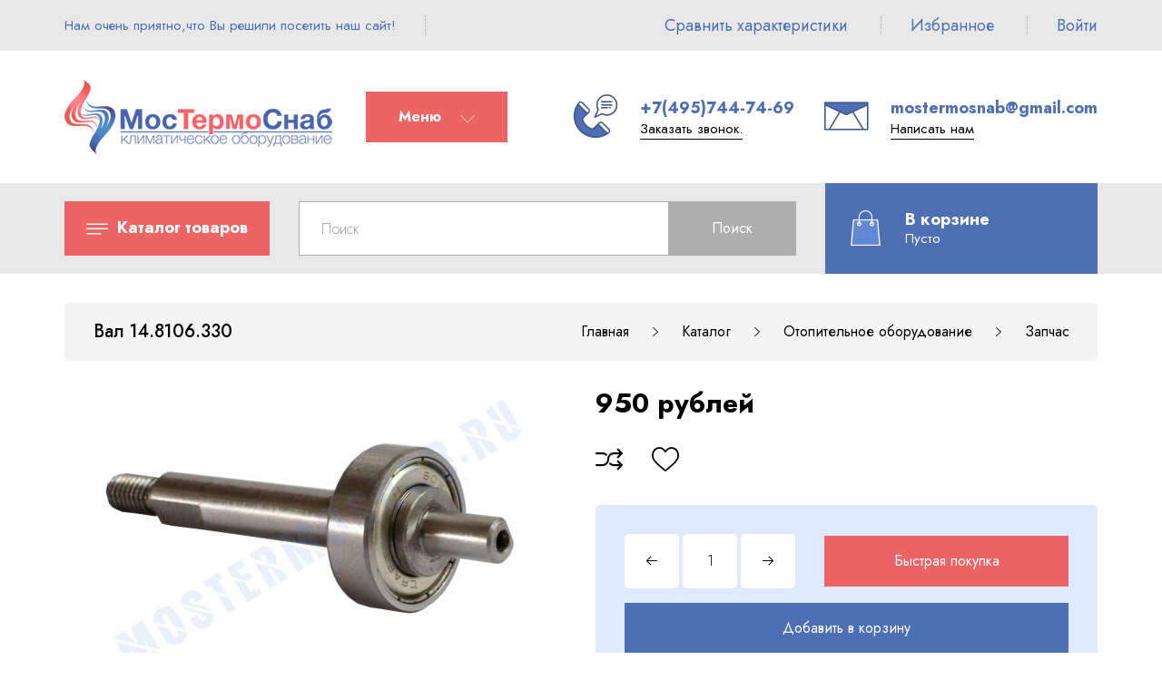

--- FILE ---
content_type: text/html; charset=utf-8
request_url: https://mostermosnab.ru/goods/Val-14-8106
body_size: 21078
content:
<!DOCTYPE html PUBLIC "-//W3C//DTD XHTML 1.0 Strict//EN" "http://www.w3.org/TR/xhtml1/DTD/xhtml1-strict.dtd">
<html xmlns="http://www.w3.org/1999/xhtml" xml:lang="ru" lang="ru">
<head>
	<title>Вал 14.8106.330</title>
	<meta name="description" content="Вал 14.8106.330"/>
	<meta name="keywords" content="Вал 14.8106.330"/>
	<meta http-equiv="X-UA-Compatible" content="IE=11"/>
	<meta http-equiv="Content-Type" content="text/html; charset=utf-8"/>
	<meta http-equiv="Content-Language" content="ru"/>
	<meta name="viewport" content="width=device-width, initial-scale=1.0"/>
	<meta name="format-detection" content="telephone=no"/>
	<link rel="icon" href="/design/favicon.ico?design=THEMENAME" type="image/x-icon"/>
	<link rel="shortcut icon" href="/design/favicon.ico?design=THEMENAME" type="image/x-icon"/>
	<meta property="og:title" content="Вал 14.8106.330">
	<meta property="og:image" content="https://i5.storeland.net/2/5439/154381752/075a3e/val-14-8106-330.jpg">
	<meta property="og:url" content="https://mostermosnab.ru/">
	<meta property="og:site_name" content='МосТермоСнаб - климатическое оборудование для автомобилей.'>
	<meta property="og:type" content="website">
	<meta property="og:description" content="Вал 14.8106.330">
	
		
	<link rel="preconnect" href="https://fonts.gstatic.com">
	<link href="https://fonts.googleapis.com/css2?family=Jost:ital,wght@0,300;0,400;0,500;0,600;0,700;1,400&display=swap" rel="stylesheet">
	<link rel="stylesheet" type="text/css" href="https://fonts.googleapis.com/icon?family=Material+Icons"/>
	
	<link rel="stylesheet" type="text/css" href="/design/min.css?design=THEMENAME&lc=1663324122"/>
	<link rel="stylesheet" type="text/css" href="/design/main.css?design=THEMENAME&lc=1663324122"/>
	
	<script type="text/javascript" src="/design/jquery-3.4.1.min.js?design=THEMENAME"></script>
</head>
<body class="nojs    ">
<div class="wrapper">
	
	<noscript>
		<div class="noscript">
			<div class="noscript-inner">
				<h4><strong>Мы заметили, что у Вас выключен JavaScript.</strong></h4>
				<h5>Необходимо включить его для корректной работы сайта.</h5>
			</div>
		</div>
		<style>
			.nojs .preloader {
				display: none;
			}
		</style>
	</noscript>
	
	
	<div id="overlay"></div>
	
	
	<header id="header">
		<div class="header__top">
			<div class="container">
				<div class="inner">
					<div class="welcome">
						<span>Нам очень приятно,что Вы решили посетить наш сайт!</span>
						<span class="separator"></span>
					</div>
					
					<div id="addto">
						
												<div class="compare dropdown ">
							<a href="https://mostermosnab.ru/compare" class="addto__label compare__icon" title="Сравнение" data-open="compare">
								<i class="icon-compare"></i>
								<span>Сравнить характеристики</span>
								<span class="compare__count" data-count="0">0</span>
							</a>
						</div>
						<span class="separator"></span>
												
						<div class="favorites dropdown ">
							<a href="https://mostermosnab.ru/user/favorites" class="addto__label favorites__icon" title="Избранное" data-open="favorites">
								<i class="icon-favorites"></i>
								<span>Избранное</span>
								<span class="favorites__count" data-count="0">0</span>
							</a>
						</div>
						<span class="separator"></span>
						
						<div class="login dropdown">
							<a href="https://mostermosnab.ru/user/login" class="addto__label login__icon" title="Личный кабинет" data-open="login">
								<i class="icon-user"></i>
								<span>Войти</span>
							</a>
						</div>
					</div>
				</div>
			</div>
		</div>
		<div class="header__middle">
			<div class="container">
				<div class="inner">
					
					<div class="logo" itemscope itemtype="http://schema.org/Organization">
						<a href="https://mostermosnab.ru/" title="МосТермоСнаб - климатическое оборудование для автомобилей." itemprop="url">
							<img src="/design/logo.png?design=THEMENAME&lc=1636726083" alt="МосТермоСнаб - климатическое оборудование для автомобилей." itemprop="logo">
							<meta itemprop="name" content="МосТермоСнаб - климатическое оборудование для автомобилей.">
							<span itemprop="address" itemscope itemtype="https://schema.org/PostalAddress"><meta itemprop="addressLocality" content="Россия,г.Москва, ул.Бирюсинка,д.1/18,стр.26" /></span>
						</a>
					</div>
					
					<div class="header__menu">
						<div class="menu__icon button dropdown__open">
							<strong>Меню</strong>
							<i class="icon-navigate_down"></i>
						</div>
						<nav class="mainnav" itemscope itemtype="https://schema.org/SiteNavigationElement">
							<ul class="mainnav__list" itemscope itemtype="https://schema.org/SiteNavigationElement">
																																<li><a href="https://mostermosnab.ru/page/Главная" class="mainnav__link " title="О нас" itemprop="url"><span itemprop="name">О комании</span></a></li>
																<li><a href="https://mostermosnab.ru/page/цены-на-установку-отопителей-и-подогревателей-двигателя" class="mainnav__link " title="Прайс-лист на услуги сервисной службы" itemprop="url"><span itemprop="name">Ремонт и Сервис</span></a></li>
																<li><a href="https://mostermosnab.ru/page/Доставка-климатического-оборудования-для-авто" class="mainnav__link " title="Доставка и оплата" itemprop="url"><span itemprop="name">Доставка и оплата</span></a></li>
																<li><a href="https://mostermosnab.ru/page/контакты" class="mainnav__link " title="Контакты" itemprop="url"><span itemprop="name">Контакты</span></a></li>
																<li><a href="https://mostermosnab.ru/news?sid=1" class="mainnav__link " title="Список новостей магазина" itemprop="url"><span itemprop="name">Новости нашей компании</span></a></li>
																<li><a href="https://mostermosnab.ru/user/login" class="mainnav__link " title="Вход в личный кабинет покупателя" itemprop="url"><span itemprop="name">Войти в ЛК</span></a></li>
																															</ul>
							<ul class="overflowMenu"></ul>
						</nav>
					</div>
					
					<div class="header__contacts">
												<a class="contacts__block phone" href="tel:+7(495)744-74-69" class="contacts__phone phone" title="+7(495)744-74-69">
							<div class="contacts__icon"><i class="icon-phone"><span class="path1"></span><span class="path2"></span><span class="path3"></span><span class="path4"></span></i></div>
							<div class="contacts__content">
								<span>+7(495)744-74-69</span>
								<div data-fancybox="" data-src="#fancybox__callback" class="fancybox__link"><span>Заказать звонок.</span></div>
								</div>
						</a>
																		<a class="contacts__block email" href="mailto:mostermosnab@gmail.com" title="mostermosnab@gmail.com">
							<div class="contacts__icon"><i class="icon-mail"><span class="path1"></span><span class="path2"></span><span class="path3"></span><span class="path4"></span><span class="path5"></span></i></div>
							<div class="contacts__content">
								<span>mostermosnab@gmail.com</span>
								<div data-fancybox="" data-src="#fancybox__feedback" class="fancybox__link"><span>Написать нам</span></div>
							</div>
						</a>
											</div>
				</div>
			</div>
		</div>
		<div class="header__bottom">
			<div class="container">
				<div class="inner">
					
					<div class="catalog dropdown">
						<a href="https://mostermosnab.ru/" class="addto__label dropdown__open catalog__icon" title="Каталог" data-open="catalog">
							<i class="icon-menu"></i>
							<strong style="padding-left:5px;">Каталог товаров</strong>
						</a>
						<div id="addtoCatalog" class="addto__catalog dropdown__content" data-open="catalog">
							<div class="catalog__items">
																								<div  data-level="0" class="catalog__item parent opened">
									<a href="https://mostermosnab.ru/catalog/Otopitelnoe-oborudovanie" data-level="0" class="catalog__link ">
										<span>Отопительное оборудование</span>
										<span class="open"></span>									</a>
																																<div data-level="1" class="sub">								<div  data-level="1" class="catalog__item parent ">
									<a href="https://mostermosnab.ru/catalog/воздушные-стояночные-отопители-салона" data-level="1" class="catalog__link ">
										<span>Воздушные отопители</span>
										<span class="open"></span>									</a>
																																<div data-level="2" class="sub">								<div  data-level="2" class="catalog__item  ">
									<a href="https://mostermosnab.ru/catalog/TeRMOTRANS" data-level="2" class="catalog__link ">
										<span>ТЕРМОТРАНС</span>
																			</a>
									</div>																															<div  data-level="2" class="catalog__item  ">
									<a href="https://mostermosnab.ru/catalog/PLANAR" data-level="2" class="catalog__link ">
										<span>ПЛАНАР</span>
																			</a>
									</div>																															<div style="display:none;" data-level="2" class="catalog__item  ">
									<a href="https://mostermosnab.ru/catalog/WEBASTO" data-level="2" class="catalog__link ">
										<span>WEBASTO</span>
																			</a>
									</div>																															<div  data-level="2" class="catalog__item  ">
									<a href="https://mostermosnab.ru/catalog/PRAMOTRONIK-2" data-level="2" class="catalog__link ">
										<span>ПРАМОТРОНИК</span>
																			</a>
									</div>																															<div style="display:none;" data-level="2" class="catalog__item  ">
									<a href="https://mostermosnab.ru/catalog/Vozdushnye-otopiteli-EBERSPACHER" data-level="2" class="catalog__link ">
										<span>EBERSPACHER</span>
																			</a>
									</div>								</div> </div>																							<div  data-level="1" class="catalog__item parent ">
									<a href="https://mostermosnab.ru/catalog/жидкостные-предпусковые-подогреватели-двигателя" data-level="1" class="catalog__link ">
										<span>Подогреватели двигателя</span>
										<span class="open"></span>									</a>
																																<div data-level="2" class="sub">								<div  data-level="2" class="catalog__item  ">
									<a href="https://mostermosnab.ru/catalog/PRAMOTRONIK-3" data-level="2" class="catalog__link ">
										<span>ПРАМОТРОНИК</span>
																			</a>
									</div>																															<div  data-level="2" class="catalog__item  ">
									<a href="https://mostermosnab.ru/catalog/TePLOSTAR" data-level="2" class="catalog__link ">
										<span>ТЕПЛОСТАР</span>
																			</a>
									</div>																															<div style="display:none;" data-level="2" class="catalog__item  ">
									<a href="https://mostermosnab.ru/catalog/WEBASTO-2" data-level="2" class="catalog__link ">
										<span>WEBASTO</span>
																			</a>
									</div>								</div> </div>																							<div  data-level="1" class="catalog__item parent ">
									<a href="https://mostermosnab.ru/catalog/факельные-подогреватели-двигателя" data-level="1" class="catalog__link ">
										<span>Факельные подогреватели</span>
										<span class="open"></span>									</a>
																																<div data-level="2" class="sub">								<div  data-level="2" class="catalog__item  ">
									<a href="https://mostermosnab.ru/catalog/TeRMIKS" data-level="2" class="catalog__link ">
										<span>ТЕРМИКС</span>
																			</a>
									</div>																															<div  data-level="2" class="catalog__item  ">
									<a href="https://mostermosnab.ru/catalog/PRAMOTRONIK-4" data-level="2" class="catalog__link ">
										<span>ПРАМОТРОНИК</span>
																			</a>
									</div>								</div> </div>																							<div  data-level="1" class="catalog__item parent opened">
									<a href="https://mostermosnab.ru/catalog/Zapasnye-chasti-i-komplektuyushhie" data-level="1" class="catalog__link ">
										<span>Запчасти</span>
										<span class="open"></span>									</a>
																																<div data-level="2" class="sub">								<div  data-level="2" class="catalog__item parent ">
									<a href="https://mostermosnab.ru/catalog/запчасти-адверс-планар" data-level="2" class="catalog__link ">
										<span>АДВЕРС</span>
										<span class="open"></span>									</a>
																																<div data-level="3" class="sub">								<div  data-level="3" class="catalog__item  ">
									<a href="https://mostermosnab.ru/catalog/Dlya-SPUTNIK" data-level="3" class="catalog__link ">
										<span>Для СПУТНИК 2Д</span>
																			</a>
									</div>																															<div  data-level="3" class="catalog__item  ">
									<a href="https://mostermosnab.ru/catalog/Dlya-vozdushnyh-otopitelej-PLANAR-2" data-level="3" class="catalog__link ">
										<span>Для ПЛАНАР 2Д</span>
																			</a>
									</div>																															<div  data-level="3" class="catalog__item  ">
									<a href="https://mostermosnab.ru/catalog/Dlya-vozdushnyh-otopitelej-quot-Planar-4D-4DM-4DM2-quot" data-level="3" class="catalog__link ">
										<span>Для ПЛАНАР 4Д,4ДМ,4ДМ-2</span>
																			</a>
									</div>																															<div  data-level="3" class="catalog__item  ">
									<a href="https://mostermosnab.ru/catalog/Dlya-vozdushnyh-otopitelej-quot-Planar-44D-quot" data-level="3" class="catalog__link ">
										<span>Для ПЛАНАР 44Д</span>
																			</a>
									</div>																															<div  data-level="3" class="catalog__item  ">
									<a href="https://mostermosnab.ru/catalog/Dlya-vozdushnyh-otopitelej-quot-Planar-8-DM" data-level="3" class="catalog__link ">
										<span>Для ПЛАНАР 8Д/8ДМ/8ДМ-S</span>
																			</a>
									</div>																															<div  data-level="3" class="catalog__item  ">
									<a href="https://mostermosnab.ru/catalog/Dlya-predpuskovyh-podogrevatelej-14TS-10-i-modifikacij" data-level="3" class="catalog__link ">
										<span>Для 14ТС-10 и модификаций</span>
																			</a>
									</div>																															<div style="display:none;" data-level="3" class="catalog__item  ">
									<a href="https://mostermosnab.ru/catalog/ADVeRS-2" data-level="3" class="catalog__link ">
										<span>Для ТЕРММИКС 15Д</span>
																			</a>
									</div>																															<div  data-level="3" class="catalog__item  ">
									<a href="https://mostermosnab.ru/catalog/ADVeRS-3" data-level="3" class="catalog__link ">
										<span>Для BINAR 5S</span>
																			</a>
									</div>																															<div  data-level="3" class="catalog__item  ">
									<a href="https://mostermosnab.ru/catalog/Dlya-predpuskovyh-podogrevatelej-BINAR" data-level="3" class="catalog__link ">
										<span>Для BINAR 5 Компакт</span>
																			</a>
									</div>																															<div  data-level="3" class="catalog__item  ">
									<a href="https://mostermosnab.ru/catalog/Dlya-predpuskovyh-podogrevatelej-20-TS" data-level="3" class="catalog__link ">
										<span>Для ПЖД 20ТС</span>
																			</a>
									</div>								</div> </div>																							<div  data-level="2" class="catalog__item parent opened">
									<a href="https://mostermosnab.ru/catalog/PRAMOTRONIK" data-level="2" class="catalog__link ">
										<span>ПРАМОТРОНИК</span>
										<span class="open"></span>									</a>
																																<div data-level="3" class="sub">								<div  data-level="3" class="catalog__item  ">
									<a href="https://mostermosnab.ru/catalog/запчасти-для-воздушных-отопителей-прамотроник" data-level="3" class="catalog__link ">
										<span>Запчасти для воздушных отопителей</span>
																			</a>
									</div>																															<div  data-level="3" class="catalog__item parent opened">
									<a href="https://mostermosnab.ru/catalog/запчасти-для-жидкостных-подогревателей-прамотроник" data-level="3" class="catalog__link ">
										<span>Запчасти для жидкостных подогревателей</span>
										<span class="open"></span>									</a>
																																<div data-level="4" class="sub">								<div  data-level="4" class="catalog__item  ">
									<a href="https://mostermosnab.ru/catalog/PZhD-141-144-serii-30-kVt-2" data-level="4" class="catalog__link opened">
										<span>ПЖД 141-ой серии (30кВт-45кВт)</span>
																			</a>
									</div>																															<div  data-level="4" class="catalog__item  ">
									<a href="https://mostermosnab.ru/catalog/PZhD-15-oj-serii-2" data-level="4" class="catalog__link ">
										<span>ПЖД 15-ой серии (15кВт)</span>
																			</a>
									</div>																															<div  data-level="4" class="catalog__item  ">
									<a href="https://mostermosnab.ru/catalog/PZhD-16-oj-serii" data-level="4" class="catalog__link ">
										<span>ПЖД 16-ой серии (15кВт)</span>
																			</a>
									</div>								</div> </div></div> </div>																							<div  data-level="2" class="catalog__item parent ">
									<a href="https://mostermosnab.ru/catalog/THERMOTRANS" data-level="2" class="catalog__link ">
										<span>THERMOTRANS</span>
										<span class="open"></span>									</a>
																																<div data-level="3" class="sub">								<div  data-level="3" class="catalog__item  ">
									<a href="https://mostermosnab.ru/catalog/Zapchasti-dlya-vozdushnyh-otopitelej-Termotrans" data-level="3" class="catalog__link ">
										<span>Запчасти для воздушных отопителей</span>
																			</a>
									</div>								</div> </div>																							<div  data-level="2" class="catalog__item parent ">
									<a href="https://mostermosnab.ru/catalog/запчасти-webasto" data-level="2" class="catalog__link ">
										<span>WEBASTO</span>
										<span class="open"></span>									</a>
																																<div data-level="3" class="sub">								<div  data-level="3" class="catalog__item  ">
									<a href="https://mostermosnab.ru/catalog/WEBASTO-3" data-level="3" class="catalog__link ">
										<span>Запчасти для воздушных отопителей</span>
																			</a>
									</div>																															<div  data-level="3" class="catalog__item  ">
									<a href="https://mostermosnab.ru/catalog/WEBASTO-5" data-level="3" class="catalog__link ">
										<span>Запчасти для жидкостных подогревателей</span>
																			</a>
									</div>								</div> </div>																							<div  data-level="2" class="catalog__item parent ">
									<a href="https://mostermosnab.ru/catalog/EBERSPACHER" data-level="2" class="catalog__link ">
										<span>EBERSPACHER</span>
										<span class="open"></span>									</a>
																																<div data-level="3" class="sub">								<div  data-level="3" class="catalog__item  ">
									<a href="https://mostermosnab.ru/catalog/Zapchasti-dlya-vozdushnyh-otopitelej" data-level="3" class="catalog__link ">
										<span>Запчасти для воздушных отопителей</span>
																			</a>
									</div>																															<div  data-level="3" class="catalog__item  ">
									<a href="https://mostermosnab.ru/catalog/Zapchasti-dlya-zhidkostnyh-podogrevatelej" data-level="3" class="catalog__link ">
										<span>Запчасти для жидкостных подогревателей</span>
																			</a>
									</div>								</div> </div></div> </div></div> </div>																							<div  data-level="0" class="catalog__item parent ">
									<a href="https://mostermosnab.ru/catalog/Holodilnoe-oborudovanie-2" data-level="0" class="catalog__link ">
										<span>Холодильное оборудование</span>
										<span class="open"></span>									</a>
																																<div data-level="1" class="sub">								<div  data-level="1" class="catalog__item parent ">
									<a href="https://mostermosnab.ru/catalog/Refrizheratory-2" data-level="1" class="catalog__link ">
										<span>Авторефрижераторы</span>
										<span class="open"></span>									</a>
																																<div data-level="2" class="sub">								<div  data-level="2" class="catalog__item  ">
									<a href="https://mostermosnab.ru/catalog/yuG-FROST" data-level="2" class="catalog__link ">
										<span>ЮГ-FROST</span>
																			</a>
									</div>																															<div  data-level="2" class="catalog__item  ">
									<a href="https://mostermosnab.ru/catalog/JeLINZh" data-level="2" class="catalog__link ">
										<span>ЭЛИНЖ</span>
																			</a>
									</div>								</div> </div>																							<div style="display:none;" data-level="1" class="catalog__item parent ">
									<a href="https://mostermosnab.ru/catalog/Avtokondicionery" data-level="1" class="catalog__link ">
										<span>Автокондиционеры</span>
										<span class="open"></span>									</a>
																																<div data-level="2" class="sub">								<div  data-level="2" class="catalog__item  ">
									<a href="https://mostermosnab.ru/catalog/Avtokondicionery-3" data-level="2" class="catalog__link ">
										<span>ЮГ-FROST</span>
																			</a>
									</div>								</div> </div></div> </div>																							<div style="display:none;" data-level="0" class="catalog__item  ">
									<a href="https://mostermosnab.ru/catalog/Fotogalereya-rabot" data-level="0" class="catalog__link ">
										<span>Фотогалерея работ</span>
																			</a>
									</div>								</div> 													</div>
					</div>
					
					<div class="menu">
						<div class="menu__icon button dropdown__open" data-open="menu">
							<strong>Меню</strong>
							<i class="icon-navigate_down"></i>
						</div>
						<div class="dropdown__content" data-open="menu">
							<ul class="mainnav__list">
																																<li><a href="https://mostermosnab.ru/page/Главная" class="mainnav__link " title="О нас"><span>О комании</span></a></li>
																<li><a href="https://mostermosnab.ru/page/цены-на-установку-отопителей-и-подогревателей-двигателя" class="mainnav__link " title="Прайс-лист на услуги сервисной службы"><span>Ремонт и Сервис</span></a></li>
																<li><a href="https://mostermosnab.ru/page/Доставка-климатического-оборудования-для-авто" class="mainnav__link " title="Доставка и оплата"><span>Доставка и оплата</span></a></li>
																<li><a href="https://mostermosnab.ru/page/контакты" class="mainnav__link " title="Контакты"><span>Контакты</span></a></li>
																<li><a href="https://mostermosnab.ru/news?sid=1" class="mainnav__link " title="Список новостей магазина"><span>Новости нашей компании</span></a></li>
																<li><a href="https://mostermosnab.ru/user/login" class="mainnav__link " title="Вход в личный кабинет покупателя"><span>Войти в ЛК</span></a></li>
																															</ul>
						</div>
					</div>
					
					<div class="search" itemscope itemtype="https://schema.org/WebSite">
						<link itemprop="url" href="https://mostermosnab.ru/"/>
						<div class="search__icon dropdown__open"><i class="icon-search"></i></div>
						<form class="search__form" action="https://mostermosnab.ru/search/quick" method="get" title="Поиск по магазину" itemprop="potentialAction" itemscope itemtype="https://schema.org/SearchAction">
							<meta itemprop="target" content="https://mostermosnab.ru/search?q={q}" />
							<input type="hidden" name="goods_search_field_id" value="0" />
							<input type="text" name="q" value="" class="search__input" placeholder="Поиск" autocomplete="off" itemprop="query-input" />
							<button type="submit" class="search__submit button2" title="Искать"><span>Поиск</span></button>
							<div class="lds-ring"><div></div><div></div><div></div><div></div></div>
							<div class="search__reset"><i class="material-icons">close</i></div>
						</form>
						<div id="search__result" style="display: none;">
							<div class="inner">
								<div class="result__category"></div>
								<div class="result__goods"></div>
								<div class="result__showAll"><a href="#" class="button button4">все результаты</a></div>
							</div>
						</div>
					</div>
					
					<div class="cart dropdown ">
						<a href="https://mostermosnab.ru/cart" class="addto__label dropdown__open cart__icon cart__label" data-open="cart" title="Корзина">
							<i class="icon-bug">
								<span class="path1"></span><span class="path2"></span>
								<span class="cart__count" data-count="0">0</span>
							</i>
							<div>
								<div class="cart__title">В корзине</div>
								<div class="cart__full RUB">
									<span class="cart__count" data-count="0">0</span>
									<span class="cart__measure">товаров на </span>
									<span class="cart__totalSum totalSum  price__now"></span>
								</div>
								<div class="cart__empty">Пусто</div>
							</div>
						</a>
						<div id="addtoCart" class="addto__cart dropdown__content" data-open="cart">
														<div class="addto__empty">
								<div class="addto__title">В корзине пока ничего нет</div>
								<a href="https://mostermosnab.ru/" class="button addto__close" title="Продолжить покупки">Продолжить покупки</a>
							</div>
							<div class="addto__buttons">
								<a href="https://mostermosnab.ru/cart/truncate/?from=https%3A%2F%2Fmostermosnab.ru%2Fgoods%2FVal-14-8106" onclick="removeFromCartAll($(this))" class="button button3 removeAll" title="Очистить корзину"><span>Очистить корзину</span></a>
								<a href="https://mostermosnab.ru/cart" class="button" title="Перейти в Корзину"><span>Оформить заказ</span></a>
							</div>
						</div>
					</div>
				</div>
			</div>
		</div>
	</header>
	
	
	<section id="mainblock">
		<div class="container">
			<div class="inner">
								
				<div id="page__title">
										<div class="block__title"><h1 class="title">Вал 14.8106.330</h1></div>
										
					<div id="breadcrumbs">
						<ul itemscope itemtype="https://schema.org/BreadcrumbList">
							<li itemprop="itemListElement" itemscope itemtype="https://schema.org/ListItem" class="home"><a itemprop="item" href="https://mostermosnab.ru/" title="Перейти на главную"><i class="icon-house"></i><span itemprop="name">Главная</span><meta itemprop="position" content="1" /></a></li>
														<li itemprop="itemListElement" itemscope itemtype="https://schema.org/ListItem"><a itemprop="item" href="https://mostermosnab.ru/" title="Перейти в каталог товаров"><span itemprop="name">Каталог</span><meta itemprop="position" content="2" /></a></li>
														<li itemprop="itemListElement" itemscope itemtype="https://schema.org/ListItem"><a itemprop="item" href="https://mostermosnab.ru/catalog/Otopitelnoe-oborudovanie" title="Перейти в категорию &laquo;Отопительное оборудование&raquo;"><span itemprop="name" title="Отопительное оборудование">Отопительное оборудование</span><meta itemprop="position" content="3" /></a></li>
														<li itemprop="itemListElement" itemscope itemtype="https://schema.org/ListItem"><a itemprop="item" href="https://mostermosnab.ru/catalog/Zapasnye-chasti-i-komplektuyushhie" title="Перейти в категорию &laquo;Запчасти&raquo;"><span itemprop="name" title="Запчасти">Запчасти</span><meta itemprop="position" content="4" /></a></li>
														<li itemprop="itemListElement" itemscope itemtype="https://schema.org/ListItem"><a itemprop="item" href="https://mostermosnab.ru/catalog/PRAMOTRONIK" title="Перейти в категорию &laquo;ПРАМОТРОНИК&raquo;"><span itemprop="name" title="ПРАМОТРОНИК">ПРАМОТРОНИК</span><meta itemprop="position" content="5" /></a></li>
														<li itemprop="itemListElement" itemscope itemtype="https://schema.org/ListItem"><a itemprop="item" href="https://mostermosnab.ru/catalog/запчасти-для-жидкостных-подогревателей-прамотроник" title="Перейти в категорию &laquo;Запчасти для жидкостных подогревателей&raquo;"><span itemprop="name" title="Запчасти для жидкостных подогревателей">Запчасти для жидкостных подогревателей</span><meta itemprop="position" content="6" /></a></li>
														<li itemprop="itemListElement" itemscope itemtype="https://schema.org/ListItem"><a itemprop="item" href="https://mostermosnab.ru/catalog/PZhD-141-144-serii-30-kVt-2" title="Перейти в категорию &laquo;ПЖД 141-ой серии (30кВт-45кВт)&raquo;"><span itemprop="name" title="ПЖД 141-ой серии (30кВт-45кВт)">ПЖД 141-ой серии (30кВт-45кВт)</span><meta itemprop="position" content="7" /></a></li>
														<li itemprop="itemListElement" itemscope itemtype="https://schema.org/ListItem"><span itemprop="name" title="Вал 14.8106.330">Вал 14.8106.330</span><meta itemprop="position" content='8' /></li>
													</ul>
					</div>
				</div>
								
				<div class="block__left sidebar hide">
					
										<div class="sidebar__block catalog">
						<div class="sidebar__content">
							<div class="catalog__items">
																								<div  data-level="0" class="catalog__item parent opened">
									<a href="https://mostermosnab.ru/catalog/Otopitelnoe-oborudovanie" data-level="0" class="catalog__link ">
										<span>Отопительное оборудование</span>
										<span class="open"></span>									</a>
																																<div data-level="1" class="sub">								<div  data-level="1" class="catalog__item parent ">
									<a href="https://mostermosnab.ru/catalog/воздушные-стояночные-отопители-салона" data-level="1" class="catalog__link ">
										<span>Воздушные отопители</span>
										<span class="open"></span>									</a>
																																<div data-level="2" class="sub">								<div  data-level="2" class="catalog__item  ">
									<a href="https://mostermosnab.ru/catalog/TeRMOTRANS" data-level="2" class="catalog__link ">
										<span>ТЕРМОТРАНС</span>
																			</a>
									</div>																															<div  data-level="2" class="catalog__item  ">
									<a href="https://mostermosnab.ru/catalog/PLANAR" data-level="2" class="catalog__link ">
										<span>ПЛАНАР</span>
																			</a>
									</div>																															<div style="display:none;" data-level="2" class="catalog__item  ">
									<a href="https://mostermosnab.ru/catalog/WEBASTO" data-level="2" class="catalog__link ">
										<span>WEBASTO</span>
																			</a>
									</div>																															<div  data-level="2" class="catalog__item  ">
									<a href="https://mostermosnab.ru/catalog/PRAMOTRONIK-2" data-level="2" class="catalog__link ">
										<span>ПРАМОТРОНИК</span>
																			</a>
									</div>																															<div style="display:none;" data-level="2" class="catalog__item  ">
									<a href="https://mostermosnab.ru/catalog/Vozdushnye-otopiteli-EBERSPACHER" data-level="2" class="catalog__link ">
										<span>EBERSPACHER</span>
																			</a>
									</div>								</div> </div>																							<div  data-level="1" class="catalog__item parent ">
									<a href="https://mostermosnab.ru/catalog/жидкостные-предпусковые-подогреватели-двигателя" data-level="1" class="catalog__link ">
										<span>Подогреватели двигателя</span>
										<span class="open"></span>									</a>
																																<div data-level="2" class="sub">								<div  data-level="2" class="catalog__item  ">
									<a href="https://mostermosnab.ru/catalog/PRAMOTRONIK-3" data-level="2" class="catalog__link ">
										<span>ПРАМОТРОНИК</span>
																			</a>
									</div>																															<div  data-level="2" class="catalog__item  ">
									<a href="https://mostermosnab.ru/catalog/TePLOSTAR" data-level="2" class="catalog__link ">
										<span>ТЕПЛОСТАР</span>
																			</a>
									</div>																															<div style="display:none;" data-level="2" class="catalog__item  ">
									<a href="https://mostermosnab.ru/catalog/WEBASTO-2" data-level="2" class="catalog__link ">
										<span>WEBASTO</span>
																			</a>
									</div>								</div> </div>																							<div  data-level="1" class="catalog__item parent ">
									<a href="https://mostermosnab.ru/catalog/факельные-подогреватели-двигателя" data-level="1" class="catalog__link ">
										<span>Факельные подогреватели</span>
										<span class="open"></span>									</a>
																																<div data-level="2" class="sub">								<div  data-level="2" class="catalog__item  ">
									<a href="https://mostermosnab.ru/catalog/TeRMIKS" data-level="2" class="catalog__link ">
										<span>ТЕРМИКС</span>
																			</a>
									</div>																															<div  data-level="2" class="catalog__item  ">
									<a href="https://mostermosnab.ru/catalog/PRAMOTRONIK-4" data-level="2" class="catalog__link ">
										<span>ПРАМОТРОНИК</span>
																			</a>
									</div>								</div> </div>																							<div  data-level="1" class="catalog__item parent opened">
									<a href="https://mostermosnab.ru/catalog/Zapasnye-chasti-i-komplektuyushhie" data-level="1" class="catalog__link ">
										<span>Запчасти</span>
										<span class="open"></span>									</a>
																																<div data-level="2" class="sub">								<div  data-level="2" class="catalog__item parent ">
									<a href="https://mostermosnab.ru/catalog/запчасти-адверс-планар" data-level="2" class="catalog__link ">
										<span>АДВЕРС</span>
										<span class="open"></span>									</a>
																																<div data-level="3" class="sub">								<div  data-level="3" class="catalog__item  ">
									<a href="https://mostermosnab.ru/catalog/Dlya-SPUTNIK" data-level="3" class="catalog__link ">
										<span>Для СПУТНИК 2Д</span>
																			</a>
									</div>																															<div  data-level="3" class="catalog__item  ">
									<a href="https://mostermosnab.ru/catalog/Dlya-vozdushnyh-otopitelej-PLANAR-2" data-level="3" class="catalog__link ">
										<span>Для ПЛАНАР 2Д</span>
																			</a>
									</div>																															<div  data-level="3" class="catalog__item  ">
									<a href="https://mostermosnab.ru/catalog/Dlya-vozdushnyh-otopitelej-quot-Planar-4D-4DM-4DM2-quot" data-level="3" class="catalog__link ">
										<span>Для ПЛАНАР 4Д,4ДМ,4ДМ-2</span>
																			</a>
									</div>																															<div  data-level="3" class="catalog__item  ">
									<a href="https://mostermosnab.ru/catalog/Dlya-vozdushnyh-otopitelej-quot-Planar-44D-quot" data-level="3" class="catalog__link ">
										<span>Для ПЛАНАР 44Д</span>
																			</a>
									</div>																															<div  data-level="3" class="catalog__item  ">
									<a href="https://mostermosnab.ru/catalog/Dlya-vozdushnyh-otopitelej-quot-Planar-8-DM" data-level="3" class="catalog__link ">
										<span>Для ПЛАНАР 8Д/8ДМ/8ДМ-S</span>
																			</a>
									</div>																															<div  data-level="3" class="catalog__item  ">
									<a href="https://mostermosnab.ru/catalog/Dlya-predpuskovyh-podogrevatelej-14TS-10-i-modifikacij" data-level="3" class="catalog__link ">
										<span>Для 14ТС-10 и модификаций</span>
																			</a>
									</div>																															<div style="display:none;" data-level="3" class="catalog__item  ">
									<a href="https://mostermosnab.ru/catalog/ADVeRS-2" data-level="3" class="catalog__link ">
										<span>Для ТЕРММИКС 15Д</span>
																			</a>
									</div>																															<div  data-level="3" class="catalog__item  ">
									<a href="https://mostermosnab.ru/catalog/ADVeRS-3" data-level="3" class="catalog__link ">
										<span>Для BINAR 5S</span>
																			</a>
									</div>																															<div  data-level="3" class="catalog__item  ">
									<a href="https://mostermosnab.ru/catalog/Dlya-predpuskovyh-podogrevatelej-BINAR" data-level="3" class="catalog__link ">
										<span>Для BINAR 5 Компакт</span>
																			</a>
									</div>																															<div  data-level="3" class="catalog__item  ">
									<a href="https://mostermosnab.ru/catalog/Dlya-predpuskovyh-podogrevatelej-20-TS" data-level="3" class="catalog__link ">
										<span>Для ПЖД 20ТС</span>
																			</a>
									</div>								</div> </div>																							<div  data-level="2" class="catalog__item parent opened">
									<a href="https://mostermosnab.ru/catalog/PRAMOTRONIK" data-level="2" class="catalog__link ">
										<span>ПРАМОТРОНИК</span>
										<span class="open"></span>									</a>
																																<div data-level="3" class="sub">								<div  data-level="3" class="catalog__item  ">
									<a href="https://mostermosnab.ru/catalog/запчасти-для-воздушных-отопителей-прамотроник" data-level="3" class="catalog__link ">
										<span>Запчасти для воздушных отопителей</span>
																			</a>
									</div>																															<div  data-level="3" class="catalog__item parent opened">
									<a href="https://mostermosnab.ru/catalog/запчасти-для-жидкостных-подогревателей-прамотроник" data-level="3" class="catalog__link ">
										<span>Запчасти для жидкостных подогревателей</span>
										<span class="open"></span>									</a>
																																<div data-level="4" class="sub">								<div  data-level="4" class="catalog__item  ">
									<a href="https://mostermosnab.ru/catalog/PZhD-141-144-serii-30-kVt-2" data-level="4" class="catalog__link opened">
										<span>ПЖД 141-ой серии (30кВт-45кВт)</span>
																			</a>
									</div>																															<div  data-level="4" class="catalog__item  ">
									<a href="https://mostermosnab.ru/catalog/PZhD-15-oj-serii-2" data-level="4" class="catalog__link ">
										<span>ПЖД 15-ой серии (15кВт)</span>
																			</a>
									</div>																															<div  data-level="4" class="catalog__item  ">
									<a href="https://mostermosnab.ru/catalog/PZhD-16-oj-serii" data-level="4" class="catalog__link ">
										<span>ПЖД 16-ой серии (15кВт)</span>
																			</a>
									</div>								</div> </div></div> </div>																							<div  data-level="2" class="catalog__item parent ">
									<a href="https://mostermosnab.ru/catalog/THERMOTRANS" data-level="2" class="catalog__link ">
										<span>THERMOTRANS</span>
										<span class="open"></span>									</a>
																																<div data-level="3" class="sub">								<div  data-level="3" class="catalog__item  ">
									<a href="https://mostermosnab.ru/catalog/Zapchasti-dlya-vozdushnyh-otopitelej-Termotrans" data-level="3" class="catalog__link ">
										<span>Запчасти для воздушных отопителей</span>
																			</a>
									</div>								</div> </div>																							<div  data-level="2" class="catalog__item parent ">
									<a href="https://mostermosnab.ru/catalog/запчасти-webasto" data-level="2" class="catalog__link ">
										<span>WEBASTO</span>
										<span class="open"></span>									</a>
																																<div data-level="3" class="sub">								<div  data-level="3" class="catalog__item  ">
									<a href="https://mostermosnab.ru/catalog/WEBASTO-3" data-level="3" class="catalog__link ">
										<span>Запчасти для воздушных отопителей</span>
																			</a>
									</div>																															<div  data-level="3" class="catalog__item  ">
									<a href="https://mostermosnab.ru/catalog/WEBASTO-5" data-level="3" class="catalog__link ">
										<span>Запчасти для жидкостных подогревателей</span>
																			</a>
									</div>								</div> </div>																							<div  data-level="2" class="catalog__item parent ">
									<a href="https://mostermosnab.ru/catalog/EBERSPACHER" data-level="2" class="catalog__link ">
										<span>EBERSPACHER</span>
										<span class="open"></span>									</a>
																																<div data-level="3" class="sub">								<div  data-level="3" class="catalog__item  ">
									<a href="https://mostermosnab.ru/catalog/Zapchasti-dlya-vozdushnyh-otopitelej" data-level="3" class="catalog__link ">
										<span>Запчасти для воздушных отопителей</span>
																			</a>
									</div>																															<div  data-level="3" class="catalog__item  ">
									<a href="https://mostermosnab.ru/catalog/Zapchasti-dlya-zhidkostnyh-podogrevatelej" data-level="3" class="catalog__link ">
										<span>Запчасти для жидкостных подогревателей</span>
																			</a>
									</div>								</div> </div></div> </div></div> </div>																							<div  data-level="0" class="catalog__item parent ">
									<a href="https://mostermosnab.ru/catalog/Holodilnoe-oborudovanie-2" data-level="0" class="catalog__link ">
										<span>Холодильное оборудование</span>
										<span class="open"></span>									</a>
																																<div data-level="1" class="sub">								<div  data-level="1" class="catalog__item parent ">
									<a href="https://mostermosnab.ru/catalog/Refrizheratory-2" data-level="1" class="catalog__link ">
										<span>Авторефрижераторы</span>
										<span class="open"></span>									</a>
																																<div data-level="2" class="sub">								<div  data-level="2" class="catalog__item  ">
									<a href="https://mostermosnab.ru/catalog/yuG-FROST" data-level="2" class="catalog__link ">
										<span>ЮГ-FROST</span>
																			</a>
									</div>																															<div  data-level="2" class="catalog__item  ">
									<a href="https://mostermosnab.ru/catalog/JeLINZh" data-level="2" class="catalog__link ">
										<span>ЭЛИНЖ</span>
																			</a>
									</div>								</div> </div>																							<div style="display:none;" data-level="1" class="catalog__item parent ">
									<a href="https://mostermosnab.ru/catalog/Avtokondicionery" data-level="1" class="catalog__link ">
										<span>Автокондиционеры</span>
										<span class="open"></span>									</a>
																																<div data-level="2" class="sub">								<div  data-level="2" class="catalog__item  ">
									<a href="https://mostermosnab.ru/catalog/Avtokondicionery-3" data-level="2" class="catalog__link ">
										<span>ЮГ-FROST</span>
																			</a>
									</div>								</div> </div></div> </div>																							<div style="display:none;" data-level="0" class="catalog__item  ">
									<a href="https://mostermosnab.ru/catalog/Fotogalereya-rabot" data-level="0" class="catalog__link ">
										<span>Фотогалерея работ</span>
																			</a>
									</div>								</div> 													</div>
					</div>
										
					
										
					
										
										
										<div class="sidebar__block compare " data-content="compare">
						<div class="sidebar__title">
							<a href="https://mostermosnab.ru/compare"><span>Сравнение</span></a>
						</div>
						<div class="sidebar__content">
							<div class="addto__compare" data-open="compare">
								<div class="addto__items">
																	</div>
								<div class="addto__empty">
									<div class="addto__title">Ваш список сравнения пуст</div>
								</div>
								<div class="addto__buttons">
									<a href="https://mostermosnab.ru/compare/reset" onclick="removeFromCompareAll($(this))" class="button button5 removeAll" title="Очистить список сравнения"><span>Очистить сравнение</span></a>
								</div>
							</div>
						</div>
					</div>
										
					
					<div class="sidebar__block favorites " data-content="favorites">
						<div class="sidebar__title">
							<a href="https://mostermosnab.ru/user/favorites"><span>Избранное</span></a>
						</div>
						<div class="sidebar__content">
							<div class="addto__favorites" data-open="favorites">
								<div class="addto__items">
																	</div>
								<div class="addto__empty">
									<div class="addto__title">Ваш список избранного пуст</div>
								</div>
								<div class="addto__buttons">
									<a href="https://mostermosnab.ru/favorites/truncate" onclick="removeFromFavoritesAll($(this))" class="button button5 removeAll" title="Очистить список Избранного"><span>Очистить Избранное</span></a>
								</div>
							</div>
						</div>
					</div>
					
										
					
										
					
					<div class="sidebar__block service">
						<div class="sidebar__title">Наш сервис</div>
						<div class="sidebar__content">
							<div class="service__items">
								<div class="service__item">
									<div class="service__icon">
										<i class="icon-presents"></i>
									</div>
									<div class="service__content">
										<div class="service__title">Бесплатная доставка</div>
										<div class="service__text">До терминалов транспортных компаний в г.Москва</div>
									</div>
								</div>
								<div class="service__item">
									<div class="service__icon">
										<i class="icon-payments"></i>
									</div>
									<div class="service__content">
										<div class="service__title">Безопасная оплата</div>
										<div class="service__text">Вы платите деньги при получении товара</div>
									</div>
								</div>
								<div class="service__item">
									<div class="service__icon">
										<i class="icon-services"></i>
									</div>
									<div class="service__content">
										<div class="service__title">Техподдержка</div>
										<div class="service__text">Готовы оперативно и максимально подробно предоставить техническую консультатцию</div>
									</div>
								</div>
								<div class="service__item">
									<div class="service__icon">
										<i class="icon-discounts"></i>
									</div>
									<div class="service__content">
										<div class="service__title">Скидки и бонусы</div>
										<div class="service__text">Большие скидки постоянным и оптовым покупателям</div>
									</div>
								</div>
							</div>
						</div>
					</div>
				</div>
				
				
				<div class="block__right full">
										
					
					<div id="main">
						<div><div class="productViewBlock" itemscope itemtype="https://schema.org/Product">
	<div class="productView ">
	  
	  <div class="productView__imageBox">
	    <div class="preloader"><div class="loading"></div></div>
	    <div class="productView__image" data-id="154381752">
	      <a href="https://i5.storeland.net/2/5439/154381752/afacdb/val-14-8106-330.jpg" data-fancybox="images">
	        <img src="https://i5.storeland.net/2/5439/154381752/075a3e/val-14-8106-330.jpg" title="Вал 14.8106.330" alt="Вал 14.8106.330" class="goods-image-large" itemprop="image"/>
	        <div class="product__ico">
	          	        </div>
	      </a>
	    </div>
	    	    <div class="thumblist show ">
	      <div class="thumblist__items owl-carousel">
	        		        	          <div class="thumblist__item" data-id="68086881" data-index="1">
	            <a href="https://i3.storeland.net/1/6809/68086881/afacdb/val-14-8106-330.jpg" data-fancybox="images">
	              <img class="goods-image-icon lozad" src="/design/placeholder.png?design=florist&lc=1636726083" data-src="https://i3.storeland.net/1/6809/68086881/baec64/val-14-8106-330.jpg" alt="" itemprop="image" />
	            </a>
	          </div>
	        		        	      </div>
	    </div>
	    	  </div>
	  
	  <div class="productView__shop">
	    
	    <h1 class="productView__name" itemprop="name">Вал 14.8106.330</h1>
	    
	    	    
	    <div class="productView__price RUB " itemprop="offers" itemscope itemtype="https://schema.org/Offer">
	      
	      <meta itemprop="availability" content="http://schema.org/InStock">
	      
	      <meta itemprop="priceCurrency" content="RUB"/>
	      <div class="price__now RUB" itemprop="price" content="950" data-price="950"><span title="950 Российских рублей"><span class="num">950</span> <span>рублей</span></span></div>
	      	    </div>
		  
		  	    
	    		  
	    <div class="productView__links ">
			    
		    	      
	      	      	      <a class="add-compare"
	        data-action-is-add="1"
	        data-action-add-url="/compare/add"
	        data-action-delete-url="/compare/delete"
	        data-action-add-title="Добавить &laquo;Вал 14.8106.330&raquo; в список сравнения с другими товарами"
	        data-action-delete-title="Убрать &laquo;Вал 14.8106.330&raquo; из списка сравнения с другими товарами"
	        data-prodname="Вал 14.8106.330"
	        data-produrl="https://mostermosnab.ru/goods/Val-14-8106"
	        data-prodimg="https://i5.storeland.net/2/5439/154381752/baec64/val-14-8106-330.jpg"
	        data-id="51373096"
	        data-mod-id="114321568"
	        data-mod-price="950"
	        data-add-tooltip="Добавить в сравнение"
	        data-del-tooltip="Убрать из сравнения"
	        data-tooltipOFF="Добавить в сравнение"
	        data-action-text-add="В Сравнение"
	        data-action-text-del="В Сравнении"
	        title="Убрать &laquo;Вал 14.8106.330&raquo; из списка сравнения с другими товарами"
	        href="/compare/add?id=114321568&amp;return_to=https%3A%2F%2Fmostermosnab.ru%2Fgoods%2FVal-14-8106"
	        rel="nofollow"
	      ><span>В сравнение</span></a>
	      	      	      
	      	      <a class="add-favorites"
	        data-action-is-add="1"
	        data-action-add-url="/favorites/add"
	        data-action-delete-url="/favorites/delete"
	        data-action-add-title="Добавить &laquo;Вал 14.8106.330&raquo; в Избранное"
	        data-action-delete-title="Убрать &laquo;Вал 14.8106.330&raquo; из Избранного"
	        data-msgtype="2"
	        data-gname="Вал 14.8106.330"
	        data-prodname="Вал 14.8106.330"
	        data-produrl="https://mostermosnab.ru/goods/Val-14-8106"
	        data-prodimg="https://i5.storeland.net/2/5439/154381752/baec64/val-14-8106-330.jpg"
	        data-id="51373096"
	        data-mod-id=""
	        data-mod-price="950"
	        data-add-tooltip="В Избранное"
	        data-del-tooltip="Убрать из избранного"
	        data-tooltipOFF="Убрать из избранного"
	        data-action-text-add="В Избранное"
	        data-action-text-del="В Избранном"
	        title="Добавить &laquo;Вал 14.8106.330&raquo; в Избранное"
	        href="/favorites/add?id=114321568&amp;return_to=https%3A%2F%2Fmostermosnab.ru%2Fgoods%2FVal-14-8106"
	        rel="nofollow"
	      ><span>В избранное</span></a>
	      	    </div>
	    
	    <form action="/cart/add/" method="post" class="productView__form">
	      <input type="hidden" name="hash" value="56e223b9" />
	      <input type="hidden" name="form[goods_from]" value="" />
	      <input type="hidden" name="form[goods_mod_id]" value="114321568" class="goodsModificationId" />
	      <input type="hidden" name="form[goods_mod_id][114321568]" value="1" class="goodsDataMainModificationId" />
	      
	      <div class="goodsModificationsBlock" style="display:none;">
	        	          <div class="goodsModificationsProperty">
	            
	            	              
	              	                <label>Модификация:</label>
	                <div class="selectBox">
	                  <select name="form[properties][]">
	                	                  <option value="5594506" selected="selected">Базовая</option>
	                  
	                	                  </select>
	                </div>
	              	            	            	              	                <div class="goodsModificationsValues" style="display: none">
	              	                <div class="goodsModificationsValue" data-value="5594506"><span>Базовая</span></div>
	              	                </div>
	              	            	          </div>
	          
	        	        
	        	          <div class="goodsModificationsList" rel="5594506">
	            <input type="hidden" name="id" value="114321568" />
	            <input type="hidden" name="art_number" value="" />
	            <input type="hidden" name="price_now" value="950" />
	            <input type="hidden" name="price_old" value="0" />
	            <div class="price_now_formated" style="display:none"><span title="950 Российских рублей"><span class="num">950</span> <span>рублей</span></span></div>
	            <div class="price_old_formated" style="display:none"><span title="0 Российских рублей"><span class="num">0</span> <span>рублей</span></span></div>
	            <input type="hidden" name="rest_value" value="1" />
	            <input type="hidden" name="measure_id" value="1" />
	            <input type="hidden" name="measure_name" value="шт" />
	            <input type="hidden" name="measure_desc" value="штука" />
	            <input type="hidden" name="measure_precision" value="0" />
	            <input type="hidden" name="is_has_in_compare_list" value="0" />
	            <input type="hidden" name="goods_mod_image_id" value="" />
	            <div class="description" style="display:none" itemprop="description"></div>
	          </div>
	        	        
	        	      </div>
	      
	      <div class="productView__addto">
	        
	        <div class="productView__qty qty">
	          <a href="javascript:void(0)" class="qty__minus unselectable" title="Уменьшить"></a>
	          <input type="text" name="form[goods_mod_quantity]" maxlength="4" value="1" min="1" max="1" title="Количество" class="quantity" onkeypress="return keyPress(this, event);" onpaste="return false;" autocomplete="off" />
	          <a href="javascript:void(0)" class="qty__plus unselectable" title="Увеличить"></a>
	        </div>
	        
	        <div class="productView__notify">
	          <a class="add-notify button" data-fancybox data-src="#fancybox__notify" href="javascript:;"><span>Уведомить</span></a>
	        </div>
	        
		      <button type="submit" class="add-cart quick" title="Положить &laquo;Вал 14.8106.330&raquo; в корзину"><span>Быстрая покупка</span></button>
	        <button type="submit" class="add-cart button3" title="Положить &laquo;Вал 14.8106.330&raquo; в корзину"><span>Добавить в корзину</span></button>
	      </div>
	    </form>
	  </div>
	</div>
	
	<div class="productView__tabs">
	  
	  	  
	  	  
	  	  <div class="productView__delivery " data-tab="3">
	    <div class="block__title"><div class="title">Доставка</div></div>
		  <div class="row">
			  <div class="delivery__items">
			    			    <div class="delivery__item">
			      <div class="delivery__name"><span class="delivery__index">1</span><span>Самовывоз со склада в Москве</span></div>
			      <div class="delivery__text">Адрес склада: &nbsp;г. Москва, ул.Бирюсинка ,д1/18,стр.33, территория "МОСПРОМСТРОЙ" (<a href="/page/contacts">Подробнее</a>)</div>			      			        <div class="delivery__price">
			          <span>Стоимость доставки: </span>
			          <strong><span title="0 Российских рублей"><span class="num">0</span> <span>рублей</span></span></strong>
			        </div>
			      			      			    </div>
			    			    <div class="delivery__item">
			      <div class="delivery__name"><span class="delivery__index">2</span><span>Курьером по Москве</span></div>
			      			      			        <div class="delivery__subtitle">Стоимость доставки зависит от суммы заказа</div>
			        			        <div class="delivery__price">Для заказов больше <strong><span title="3 000 Российских рублей"><span class="num">3 000</span> <span>рублей</span></span></strong> - доставка <strong><span title="800 Российских рублей"><span class="num">800</span> <span>рублей</span></span></strong></div>
			        			        <div class="delivery__price">Для заказов больше <strong><span title="20 000 Российских рублей"><span class="num">20 000</span> <span>рублей</span></span></strong> - доставка <strong><span title="500 Российских рублей"><span class="num">500</span> <span>рублей</span></span></strong></div>
			        			        <div class="delivery__price">Для заказов больше <strong><span title="50 000 Российских рублей"><span class="num">50 000</span> <span>рублей</span></span></strong> - доставка <strong><span title="0 Российских рублей"><span class="num">0</span> <span>рублей</span></span></strong></div>
			        			        <div class="delivery__price">Для заказов меньше <strong><span title="3 000 Российских рублей"><span class="num">3 000</span> <span>рублей</span></span></strong> - доставка <strong><span title="1 200 Российских рублей"><span class="num">1 200</span> <span>рублей</span></span></strong></div>
			      			      			    </div>
			    			    <div class="delivery__item">
			      <div class="delivery__name"><span class="delivery__index">3</span><span>Доставка в регионы</span></div>
			      <div class="delivery__text"><strong>Подробности на странице <a href="/page/Доставка">"Доставка и оплата"</a></strong></div>			      			        <div class="delivery__price">
			          <span>Стоимость доставки: </span>
			          <strong><span title="1 000 Российских рублей"><span class="num">1 000</span> <span>рублей</span></span></strong>
			        </div>
			      			      			    </div>
			    			  </div>
		  </div>
	  </div>
	  	  
	  	</div>
</div>
<div class="related">
  
    <div class="related__goods">
    <div class="block__title block__nav">
      <div class="nav__tabs title">Сопутствующие</div>
      <div class="owl-nav"></div>
    </div>
    <div class="products__grid owl-carousel">
      	    <div class="product__item " itemscope itemtype="https://schema.org/Product">
		    <form action="/cart/add/" method="post" class="product__form-88611834 goodsListForm">
			    <input type="hidden" name="hash" value="56e223b9" />
			    <input type="hidden" name="form[goods_from]" value="" />
			    <input type="hidden" name="form[goods_mod_id]" value="88611834" />
			    <meta itemprop="sku" content="100776"/>
			    
			    <div itemprop="offers" itemscope itemtype="http://schema.org/AggregateOffer">
				    <meta itemprop="priceCurrency" content="RUB"/>
				    <meta itemprop="lowPrice" content="49500">
				    <meta itemprop="highPrice" content="49500">
				    <meta itemprop="offerCount" content="">
			    </div>
			    
			    <div class="product__image">
				    <a href="https://mostermosnab.ru/goods/IPad-2?mod_id=88611834" class="product__img" title="Подогреватель 141.8106.000" itemprop="url">
					    <img class="goods-image-medium lozad" src="/design/placeholder.png?design=marketplace&lc=1636726083" data-src="https://i4.storeland.net/2/5751/157509777/075a3e/podogrevatel-141-8106-000.jpg" alt="Подогреватель 141.8106.000" itemprop="image">
				    </a>
				    <div class="product__ico">
					    					    					    					    				    </div>
				    
				    <div class="product__links ">
					    
					    					    <a class="add-favorites"
							    data-action-is-add="1"
							    data-action-url="https://mostermosnab.ru/user/favorites"
							    data-action-add-url="/favorites/add"
							    data-action-delete-url="/favorites/delete"
							    data-action-add-title="Добавить &laquo;Подогреватель 141.8106.000&raquo; в Избранное"
							    data-action-delete-title="Убрать &laquo;Подогреватель 141.8106.000&raquo; из Избранного"
							    data-prodname="Подогреватель 141.8106.000"
							    data-produrl="https://mostermosnab.ru/goods/IPad-2"
							    data-prodimg="https://i4.storeland.net/2/5751/157509777/baec64/podogrevatel-141-8106-000.jpg"
							    data-id="36226296"
							    data-mod-id="88611834"
							    data-mod-price="49500"
							    data-char-code="RUB"
							    data-add-tooltip="Добавить в избранное"
							    data-del-tooltip="Убрать из избранного"
							    data-tooltipOFF="Добавить в избранное"
							    title="Добавить &laquo;Подогреватель 141.8106.000&raquo; в Избранное"
							    href="/favorites/add?id=88611834&amp;return_to=https%3A%2F%2Fmostermosnab.ru%2Fgoods%2FVal-14-8106"
							    rel="nofollow"
					    ></a>
					    					    
					    					    					    
					    <a class="add-cart" title="Добавить в корзину &laquo;Подогреватель 141.8106.000&raquo;" data-tooltipOFF="В корзину" rel="nofollow" href="/cart/add/?hash=56e223b9&amp;form%5Bgoods_from%5D=&amp;form%5Bgoods_mod_id%5D=88611834"><span>Купить</span></a>
					    					    					    
					    					    <a class="add-compare"
							    data-action-is-add="1"
							    data-action-url="https://mostermosnab.ru/compare"
							    data-action-add-url="/compare/add"
							    data-action-delete-url="/compare/delete"
							    data-action-add-title="Добавить &laquo;Подогреватель 141.8106.000&raquo; в список сравнения с другими товарами"
							    data-action-delete-title="Убрать &laquo;Подогреватель 141.8106.000&raquo; из списка сравнения с другими товарами"
							    data-prodname="Подогреватель 141.8106.000"
							    data-produrl="https://mostermosnab.ru/goods/IPad-2"
							    data-prodimg="https://i4.storeland.net/2/5751/157509777/baec64/podogrevatel-141-8106-000.jpg"
							    data-id="36226296"
							    data-mod-id="88611834"
							    data-mod-price="49500"
							    data-char-code="RUB"
							    data-add-tooltip="Добавить в сравнение"
							    data-del-tooltip="Убрать из сравнения"
							    data-tooltipOFF="Добавить в сравнение"
							    title="Добавить &laquo;Подогреватель 141.8106.000&raquo; в список сравнения с другими товарами"
							    href="/compare/add?id=88611834&amp;from=&amp;return_to=https%3A%2F%2Fmostermosnab.ru%2Fgoods%2FVal-14-8106"
							    rel="nofollow"
					    ></a>
					    					    
					    <a class="quickview" title="Смотреть &laquo;Подогреватель 141.8106.000&raquo;" rel="nofollow" href="https://mostermosnab.ru/goods/IPad-2?mod_id=88611834"><span>Смотреть</span></a>
				    </div>
			    </div>
			    
			    			    
			    <div class="product__name"><a href="https://mostermosnab.ru/goods/IPad-2?mod_id=88611834" title="Подогреватель 141.8106.000"><span itemprop="name">Подогреватель 141.8106.000</span></a></div>
			    
			    <div class="product__price RUB" itemprop="offers" itemscope itemtype="https://schema.org/Offer">
				    <meta itemprop="priceCurrency" content="RUB"/>
				    <meta itemprop="availability" content="http://schema.org/InStock" />
				    <meta itemprop="priceValidUntil" content="1970-01-01"/>
				    <span class="price__now RUB" itemprop="price" content="49500"><span title="49 500 Российских рублей"><span class="num">49 500</span> <span>рублей</span></span></span>
				    			    </div>
		    </form>
	    </div>
      	    <div class="product__item " itemscope itemtype="https://schema.org/Product">
		    <form action="/cart/add/" method="post" class="product__form-93795332 goodsListForm">
			    <input type="hidden" name="hash" value="56e223b9" />
			    <input type="hidden" name="form[goods_from]" value="" />
			    <input type="hidden" name="form[goods_mod_id]" value="93795332" />
			    <meta itemprop="sku" content="100776"/>
			    
			    <div itemprop="offers" itemscope itemtype="http://schema.org/AggregateOffer">
				    <meta itemprop="priceCurrency" content="RUB"/>
				    <meta itemprop="lowPrice" content="53500">
				    <meta itemprop="highPrice" content="53500">
				    <meta itemprop="offerCount" content="">
			    </div>
			    
			    <div class="product__image">
				    <a href="https://mostermosnab.ru/goods/IPad?mod_id=93795332" class="product__img" title="Подогреватель 141.8106.000-10" itemprop="url">
					    <img class="goods-image-medium lozad" src="/design/placeholder.png?design=marketplace&lc=1636726083" data-src="https://i4.storeland.net/2/5752/157510205/075a3e/podogrevatel-141-8106-000-10.jpg" alt="Подогреватель 141.8106.000-10" itemprop="image">
				    </a>
				    <div class="product__ico">
					    					    					    					    				    </div>
				    
				    <div class="product__links ">
					    
					    					    <a class="add-favorites"
							    data-action-is-add="1"
							    data-action-url="https://mostermosnab.ru/user/favorites"
							    data-action-add-url="/favorites/add"
							    data-action-delete-url="/favorites/delete"
							    data-action-add-title="Добавить &laquo;Подогреватель 141.8106.000-10&raquo; в Избранное"
							    data-action-delete-title="Убрать &laquo;Подогреватель 141.8106.000-10&raquo; из Избранного"
							    data-prodname="Подогреватель 141.8106.000-10"
							    data-produrl="https://mostermosnab.ru/goods/IPad"
							    data-prodimg="https://i4.storeland.net/2/5752/157510205/baec64/podogrevatel-141-8106-000-10.jpg"
							    data-id="38665332"
							    data-mod-id="93795332"
							    data-mod-price="53500"
							    data-char-code="RUB"
							    data-add-tooltip="Добавить в избранное"
							    data-del-tooltip="Убрать из избранного"
							    data-tooltipOFF="Добавить в избранное"
							    title="Добавить &laquo;Подогреватель 141.8106.000-10&raquo; в Избранное"
							    href="/favorites/add?id=93795332&amp;return_to=https%3A%2F%2Fmostermosnab.ru%2Fgoods%2FVal-14-8106"
							    rel="nofollow"
					    ></a>
					    					    
					    					    					    
					    <a class="add-cart" title="Добавить в корзину &laquo;Подогреватель 141.8106.000-10&raquo;" data-tooltipOFF="В корзину" rel="nofollow" href="/cart/add/?hash=56e223b9&amp;form%5Bgoods_from%5D=&amp;form%5Bgoods_mod_id%5D=93795332"><span>Купить</span></a>
					    					    					    
					    					    <a class="add-compare"
							    data-action-is-add="1"
							    data-action-url="https://mostermosnab.ru/compare"
							    data-action-add-url="/compare/add"
							    data-action-delete-url="/compare/delete"
							    data-action-add-title="Добавить &laquo;Подогреватель 141.8106.000-10&raquo; в список сравнения с другими товарами"
							    data-action-delete-title="Убрать &laquo;Подогреватель 141.8106.000-10&raquo; из списка сравнения с другими товарами"
							    data-prodname="Подогреватель 141.8106.000-10"
							    data-produrl="https://mostermosnab.ru/goods/IPad"
							    data-prodimg="https://i4.storeland.net/2/5752/157510205/baec64/podogrevatel-141-8106-000-10.jpg"
							    data-id="38665332"
							    data-mod-id="93795332"
							    data-mod-price="53500"
							    data-char-code="RUB"
							    data-add-tooltip="Добавить в сравнение"
							    data-del-tooltip="Убрать из сравнения"
							    data-tooltipOFF="Добавить в сравнение"
							    title="Добавить &laquo;Подогреватель 141.8106.000-10&raquo; в список сравнения с другими товарами"
							    href="/compare/add?id=93795332&amp;from=&amp;return_to=https%3A%2F%2Fmostermosnab.ru%2Fgoods%2FVal-14-8106"
							    rel="nofollow"
					    ></a>
					    					    
					    <a class="quickview" title="Смотреть &laquo;Подогреватель 141.8106.000-10&raquo;" rel="nofollow" href="https://mostermosnab.ru/goods/IPad?mod_id=93795332"><span>Смотреть</span></a>
				    </div>
			    </div>
			    
			    			    
			    <div class="product__name"><a href="https://mostermosnab.ru/goods/IPad?mod_id=93795332" title="Подогреватель 141.8106.000-10"><span itemprop="name">Подогреватель 141.8106.000-10</span></a></div>
			    
			    <div class="product__price RUB" itemprop="offers" itemscope itemtype="https://schema.org/Offer">
				    <meta itemprop="priceCurrency" content="RUB"/>
				    <meta itemprop="availability" content="http://schema.org/InStock" />
				    <meta itemprop="priceValidUntil" content="1970-01-01"/>
				    <span class="price__now RUB" itemprop="price" content="53500"><span title="53 500 Российских рублей"><span class="num">53 500</span> <span>рублей</span></span></span>
				    			    </div>
		    </form>
	    </div>
      	    <div class="product__item " itemscope itemtype="https://schema.org/Product">
		    <form action="/cart/add/" method="post" class="product__form-88611836 goodsListForm">
			    <input type="hidden" name="hash" value="56e223b9" />
			    <input type="hidden" name="form[goods_from]" value="" />
			    <input type="hidden" name="form[goods_mod_id]" value="88611836" />
			    <meta itemprop="sku" content="103095"/>
			    
			    <div itemprop="offers" itemscope itemtype="http://schema.org/AggregateOffer">
				    <meta itemprop="priceCurrency" content="RUB"/>
				    <meta itemprop="lowPrice" content="47000">
				    <meta itemprop="highPrice" content="47000">
				    <meta itemprop="offerCount" content="">
			    </div>
			    
			    <div class="product__image">
				    <a href="https://mostermosnab.ru/goods/Podogrevatel-15-8106-000-05?mod_id=88611836" class="product__img" title="Подогреватель 15.8106.000-05" itemprop="url">
					    <img class="goods-image-medium lozad" src="/design/placeholder.png?design=marketplace&lc=1636726083" data-src="https://i3.storeland.net/1/4684/46832235/075a3e/pzhd-15-8106-000-05.jpg" alt="Подогреватель 15.8106.000-05" itemprop="image">
				    </a>
				    <div class="product__ico">
					    					    					    					    				    </div>
				    
				    <div class="product__links ">
					    
					    					    <a class="add-favorites"
							    data-action-is-add="1"
							    data-action-url="https://mostermosnab.ru/user/favorites"
							    data-action-add-url="/favorites/add"
							    data-action-delete-url="/favorites/delete"
							    data-action-add-title="Добавить &laquo;Подогреватель 15.8106.000-05&raquo; в Избранное"
							    data-action-delete-title="Убрать &laquo;Подогреватель 15.8106.000-05&raquo; из Избранного"
							    data-prodname="Подогреватель 15.8106.000-05"
							    data-produrl="https://mostermosnab.ru/goods/Podogrevatel-15-8106-000-05"
							    data-prodimg="https://i3.storeland.net/1/4684/46832235/baec64/pzhd-15-8106-000-05.jpg"
							    data-id="36226298"
							    data-mod-id="88611836"
							    data-mod-price="47000"
							    data-char-code="RUB"
							    data-add-tooltip="Добавить в избранное"
							    data-del-tooltip="Убрать из избранного"
							    data-tooltipOFF="Добавить в избранное"
							    title="Добавить &laquo;Подогреватель 15.8106.000-05&raquo; в Избранное"
							    href="/favorites/add?id=88611836&amp;return_to=https%3A%2F%2Fmostermosnab.ru%2Fgoods%2FVal-14-8106"
							    rel="nofollow"
					    ></a>
					    					    
					    					    					    
					    <a class="add-cart" title="Добавить в корзину &laquo;Подогреватель 15.8106.000-05&raquo;" data-tooltipOFF="В корзину" rel="nofollow" href="/cart/add/?hash=56e223b9&amp;form%5Bgoods_from%5D=&amp;form%5Bgoods_mod_id%5D=88611836"><span>Купить</span></a>
					    					    					    
					    					    <a class="add-compare"
							    data-action-is-add="1"
							    data-action-url="https://mostermosnab.ru/compare"
							    data-action-add-url="/compare/add"
							    data-action-delete-url="/compare/delete"
							    data-action-add-title="Добавить &laquo;Подогреватель 15.8106.000-05&raquo; в список сравнения с другими товарами"
							    data-action-delete-title="Убрать &laquo;Подогреватель 15.8106.000-05&raquo; из списка сравнения с другими товарами"
							    data-prodname="Подогреватель 15.8106.000-05"
							    data-produrl="https://mostermosnab.ru/goods/Podogrevatel-15-8106-000-05"
							    data-prodimg="https://i3.storeland.net/1/4684/46832235/baec64/pzhd-15-8106-000-05.jpg"
							    data-id="36226298"
							    data-mod-id="88611836"
							    data-mod-price="47000"
							    data-char-code="RUB"
							    data-add-tooltip="Добавить в сравнение"
							    data-del-tooltip="Убрать из сравнения"
							    data-tooltipOFF="Добавить в сравнение"
							    title="Добавить &laquo;Подогреватель 15.8106.000-05&raquo; в список сравнения с другими товарами"
							    href="/compare/add?id=88611836&amp;from=&amp;return_to=https%3A%2F%2Fmostermosnab.ru%2Fgoods%2FVal-14-8106"
							    rel="nofollow"
					    ></a>
					    					    
					    <a class="quickview" title="Смотреть &laquo;Подогреватель 15.8106.000-05&raquo;" rel="nofollow" href="https://mostermosnab.ru/goods/Podogrevatel-15-8106-000-05?mod_id=88611836"><span>Смотреть</span></a>
				    </div>
			    </div>
			    
			    			    
			    <div class="product__name"><a href="https://mostermosnab.ru/goods/Podogrevatel-15-8106-000-05?mod_id=88611836" title="Подогреватель 15.8106.000-05"><span itemprop="name">Подогреватель 15.8106.000-05</span></a></div>
			    
			    <div class="product__price RUB" itemprop="offers" itemscope itemtype="https://schema.org/Offer">
				    <meta itemprop="priceCurrency" content="RUB"/>
				    <meta itemprop="availability" content="http://schema.org/InStock" />
				    <meta itemprop="priceValidUntil" content="1970-01-01"/>
				    <span class="price__now RUB" itemprop="price" content="47000"><span title="47 000 Российских рублей"><span class="num">47 000</span> <span>рублей</span></span></span>
				    			    </div>
		    </form>
	    </div>
      	    <div class="product__item " itemscope itemtype="https://schema.org/Product">
		    <form action="/cart/add/" method="post" class="product__form-88611833 goodsListForm">
			    <input type="hidden" name="hash" value="56e223b9" />
			    <input type="hidden" name="form[goods_from]" value="" />
			    <input type="hidden" name="form[goods_mod_id]" value="88611833" />
			    <meta itemprop="sku" content="131111"/>
			    
			    <div itemprop="offers" itemscope itemtype="http://schema.org/AggregateOffer">
				    <meta itemprop="priceCurrency" content="RUB"/>
				    <meta itemprop="lowPrice" content="51000">
				    <meta itemprop="highPrice" content="51000">
				    <meta itemprop="offerCount" content="">
			    </div>
			    
			    <div class="product__image">
				    <a href="https://mostermosnab.ru/goods/Podogrevatel-zhidkostnyj-15-8106-000?mod_id=88611833" class="product__img" title="Подогреватель 15.8106.000-15" itemprop="url">
					    <img class="goods-image-medium lozad" src="/design/placeholder.png?design=marketplace&lc=1636726083" data-src="https://i3.storeland.net/1/4684/46832226/075a3e/pzhd-15-8106-000-15.jpg" alt="Подогреватель 15.8106.000-15" itemprop="image">
				    </a>
				    <div class="product__ico">
					    					    					    					    				    </div>
				    
				    <div class="product__links ">
					    
					    					    <a class="add-favorites"
							    data-action-is-add="1"
							    data-action-url="https://mostermosnab.ru/user/favorites"
							    data-action-add-url="/favorites/add"
							    data-action-delete-url="/favorites/delete"
							    data-action-add-title="Добавить &laquo;Подогреватель 15.8106.000-15&raquo; в Избранное"
							    data-action-delete-title="Убрать &laquo;Подогреватель 15.8106.000-15&raquo; из Избранного"
							    data-prodname="Подогреватель 15.8106.000-15"
							    data-produrl="https://mostermosnab.ru/goods/Podogrevatel-zhidkostnyj-15-8106-000"
							    data-prodimg="https://i3.storeland.net/1/4684/46832226/baec64/pzhd-15-8106-000-15.jpg"
							    data-id="36226295"
							    data-mod-id="88611833"
							    data-mod-price="51000"
							    data-char-code="RUB"
							    data-add-tooltip="Добавить в избранное"
							    data-del-tooltip="Убрать из избранного"
							    data-tooltipOFF="Добавить в избранное"
							    title="Добавить &laquo;Подогреватель 15.8106.000-15&raquo; в Избранное"
							    href="/favorites/add?id=88611833&amp;return_to=https%3A%2F%2Fmostermosnab.ru%2Fgoods%2FVal-14-8106"
							    rel="nofollow"
					    ></a>
					    					    
					    					    					    
					    <a class="add-cart" title="Добавить в корзину &laquo;Подогреватель 15.8106.000-15&raquo;" data-tooltipOFF="В корзину" rel="nofollow" href="/cart/add/?hash=56e223b9&amp;form%5Bgoods_from%5D=&amp;form%5Bgoods_mod_id%5D=88611833"><span>Купить</span></a>
					    					    					    
					    					    <a class="add-compare"
							    data-action-is-add="1"
							    data-action-url="https://mostermosnab.ru/compare"
							    data-action-add-url="/compare/add"
							    data-action-delete-url="/compare/delete"
							    data-action-add-title="Добавить &laquo;Подогреватель 15.8106.000-15&raquo; в список сравнения с другими товарами"
							    data-action-delete-title="Убрать &laquo;Подогреватель 15.8106.000-15&raquo; из списка сравнения с другими товарами"
							    data-prodname="Подогреватель 15.8106.000-15"
							    data-produrl="https://mostermosnab.ru/goods/Podogrevatel-zhidkostnyj-15-8106-000"
							    data-prodimg="https://i3.storeland.net/1/4684/46832226/baec64/pzhd-15-8106-000-15.jpg"
							    data-id="36226295"
							    data-mod-id="88611833"
							    data-mod-price="51000"
							    data-char-code="RUB"
							    data-add-tooltip="Добавить в сравнение"
							    data-del-tooltip="Убрать из сравнения"
							    data-tooltipOFF="Добавить в сравнение"
							    title="Добавить &laquo;Подогреватель 15.8106.000-15&raquo; в список сравнения с другими товарами"
							    href="/compare/add?id=88611833&amp;from=&amp;return_to=https%3A%2F%2Fmostermosnab.ru%2Fgoods%2FVal-14-8106"
							    rel="nofollow"
					    ></a>
					    					    
					    <a class="quickview" title="Смотреть &laquo;Подогреватель 15.8106.000-15&raquo;" rel="nofollow" href="https://mostermosnab.ru/goods/Podogrevatel-zhidkostnyj-15-8106-000?mod_id=88611833"><span>Смотреть</span></a>
				    </div>
			    </div>
			    
			    			    
			    <div class="product__name"><a href="https://mostermosnab.ru/goods/Podogrevatel-zhidkostnyj-15-8106-000?mod_id=88611833" title="Подогреватель 15.8106.000-15"><span itemprop="name">Подогреватель 15.8106.000-15</span></a></div>
			    
			    <div class="product__price RUB" itemprop="offers" itemscope itemtype="https://schema.org/Offer">
				    <meta itemprop="priceCurrency" content="RUB"/>
				    <meta itemprop="availability" content="http://schema.org/InStock" />
				    <meta itemprop="priceValidUntil" content="1970-01-01"/>
				    <span class="price__now RUB" itemprop="price" content="51000"><span title="51 000 Российских рублей"><span class="num">51 000</span> <span>рублей</span></span></span>
				    			    </div>
		    </form>
	    </div>
      	    <div class="product__item " itemscope itemtype="https://schema.org/Product">
		    <form action="/cart/add/" method="post" class="product__form-88611832 goodsListForm">
			    <input type="hidden" name="hash" value="56e223b9" />
			    <input type="hidden" name="form[goods_from]" value="" />
			    <input type="hidden" name="form[goods_mod_id]" value="88611832" />
			    <meta itemprop="sku" content="180444"/>
			    
			    <div itemprop="offers" itemscope itemtype="http://schema.org/AggregateOffer">
				    <meta itemprop="priceCurrency" content="RUB"/>
				    <meta itemprop="lowPrice" content="54600">
				    <meta itemprop="highPrice" content="54600">
				    <meta itemprop="offerCount" content="">
			    </div>
			    
			    <div class="product__image">
				    <a href="https://mostermosnab.ru/goods/Podogrevatel-zhidkostnyj-15-8106-000-15-komplekt?mod_id=88611832" class="product__img" title="Подогреватель 15.8106.000-15(комплект)" itemprop="url">
					    <img class="goods-image-medium lozad" src="/design/placeholder.png?design=marketplace&lc=1636726083" data-src="https://i3.storeland.net/1/4684/46832225/075a3e/pzhd-15-8106-000-15-komplekt.jpg" alt="Подогреватель 15.8106.000-15(комплект)" itemprop="image">
				    </a>
				    <div class="product__ico">
					    					    					    					    				    </div>
				    
				    <div class="product__links ">
					    
					    					    <a class="add-favorites"
							    data-action-is-add="1"
							    data-action-url="https://mostermosnab.ru/user/favorites"
							    data-action-add-url="/favorites/add"
							    data-action-delete-url="/favorites/delete"
							    data-action-add-title="Добавить &laquo;Подогреватель 15.8106.000-15(комплект)&raquo; в Избранное"
							    data-action-delete-title="Убрать &laquo;Подогреватель 15.8106.000-15(комплект)&raquo; из Избранного"
							    data-prodname="Подогреватель 15.8106.000-15(комплект)"
							    data-produrl="https://mostermosnab.ru/goods/Podogrevatel-zhidkostnyj-15-8106-000-15-komplekt"
							    data-prodimg="https://i3.storeland.net/1/4684/46832225/baec64/pzhd-15-8106-000-15-komplekt.jpg"
							    data-id="36226294"
							    data-mod-id="88611832"
							    data-mod-price="54600"
							    data-char-code="RUB"
							    data-add-tooltip="Добавить в избранное"
							    data-del-tooltip="Убрать из избранного"
							    data-tooltipOFF="Добавить в избранное"
							    title="Добавить &laquo;Подогреватель 15.8106.000-15(комплект)&raquo; в Избранное"
							    href="/favorites/add?id=88611832&amp;return_to=https%3A%2F%2Fmostermosnab.ru%2Fgoods%2FVal-14-8106"
							    rel="nofollow"
					    ></a>
					    					    
					    					    					    
					    <a class="add-cart" title="Добавить в корзину &laquo;Подогреватель 15.8106.000-15(комплект)&raquo;" data-tooltipOFF="В корзину" rel="nofollow" href="/cart/add/?hash=56e223b9&amp;form%5Bgoods_from%5D=&amp;form%5Bgoods_mod_id%5D=88611832"><span>Купить</span></a>
					    					    					    
					    					    <a class="add-compare"
							    data-action-is-add="1"
							    data-action-url="https://mostermosnab.ru/compare"
							    data-action-add-url="/compare/add"
							    data-action-delete-url="/compare/delete"
							    data-action-add-title="Добавить &laquo;Подогреватель 15.8106.000-15(комплект)&raquo; в список сравнения с другими товарами"
							    data-action-delete-title="Убрать &laquo;Подогреватель 15.8106.000-15(комплект)&raquo; из списка сравнения с другими товарами"
							    data-prodname="Подогреватель 15.8106.000-15(комплект)"
							    data-produrl="https://mostermosnab.ru/goods/Podogrevatel-zhidkostnyj-15-8106-000-15-komplekt"
							    data-prodimg="https://i3.storeland.net/1/4684/46832225/baec64/pzhd-15-8106-000-15-komplekt.jpg"
							    data-id="36226294"
							    data-mod-id="88611832"
							    data-mod-price="54600"
							    data-char-code="RUB"
							    data-add-tooltip="Добавить в сравнение"
							    data-del-tooltip="Убрать из сравнения"
							    data-tooltipOFF="Добавить в сравнение"
							    title="Добавить &laquo;Подогреватель 15.8106.000-15(комплект)&raquo; в список сравнения с другими товарами"
							    href="/compare/add?id=88611832&amp;from=&amp;return_to=https%3A%2F%2Fmostermosnab.ru%2Fgoods%2FVal-14-8106"
							    rel="nofollow"
					    ></a>
					    					    
					    <a class="quickview" title="Смотреть &laquo;Подогреватель 15.8106.000-15(комплект)&raquo;" rel="nofollow" href="https://mostermosnab.ru/goods/Podogrevatel-zhidkostnyj-15-8106-000-15-komplekt?mod_id=88611832"><span>Смотреть</span></a>
				    </div>
			    </div>
			    
			    			    
			    <div class="product__name"><a href="https://mostermosnab.ru/goods/Podogrevatel-zhidkostnyj-15-8106-000-15-komplekt?mod_id=88611832" title="Подогреватель 15.8106.000-15(комплект)"><span itemprop="name">Подогреватель 15.8106.000-15(комплект)</span></a></div>
			    
			    <div class="product__price RUB" itemprop="offers" itemscope itemtype="https://schema.org/Offer">
				    <meta itemprop="priceCurrency" content="RUB"/>
				    <meta itemprop="availability" content="http://schema.org/InStock" />
				    <meta itemprop="priceValidUntil" content="1970-01-01"/>
				    <span class="price__now RUB" itemprop="price" content="54600"><span title="54 600 Российских рублей"><span class="num">54 600</span> <span>рублей</span></span></span>
				    			    </div>
		    </form>
	    </div>
      	    <div class="product__item " itemscope itemtype="https://schema.org/Product">
		    <form action="/cart/add/" method="post" class="product__form-88611831 goodsListForm">
			    <input type="hidden" name="hash" value="56e223b9" />
			    <input type="hidden" name="form[goods_from]" value="" />
			    <input type="hidden" name="form[goods_mod_id]" value="88611831" />
			    <meta itemprop="sku" content="131111"/>
			    
			    <div itemprop="offers" itemscope itemtype="http://schema.org/AggregateOffer">
				    <meta itemprop="priceCurrency" content="RUB"/>
				    <meta itemprop="lowPrice" content="49000">
				    <meta itemprop="highPrice" content="49000">
				    <meta itemprop="offerCount" content="">
			    </div>
			    
			    <div class="product__image">
				    <a href="https://mostermosnab.ru/goods/Podogrevatel-zhidkostnyj-151-8106-000-05?mod_id=88611831" class="product__img" title="Подогреватель 151.8106.000-05" itemprop="url">
					    <img class="goods-image-medium lozad" src="/design/placeholder.png?design=marketplace&lc=1636726083" data-src="https://i3.storeland.net/1/4684/46832220/075a3e/pzhd-151-8106-000-05.jpg" alt="Подогреватель 151.8106.000-05" itemprop="image">
				    </a>
				    <div class="product__ico">
					    					    					    					    				    </div>
				    
				    <div class="product__links ">
					    
					    					    <a class="add-favorites"
							    data-action-is-add="1"
							    data-action-url="https://mostermosnab.ru/user/favorites"
							    data-action-add-url="/favorites/add"
							    data-action-delete-url="/favorites/delete"
							    data-action-add-title="Добавить &laquo;Подогреватель 151.8106.000-05&raquo; в Избранное"
							    data-action-delete-title="Убрать &laquo;Подогреватель 151.8106.000-05&raquo; из Избранного"
							    data-prodname="Подогреватель 151.8106.000-05"
							    data-produrl="https://mostermosnab.ru/goods/Podogrevatel-zhidkostnyj-151-8106-000-05"
							    data-prodimg="https://i3.storeland.net/1/4684/46832220/baec64/pzhd-151-8106-000-05.jpg"
							    data-id="36226293"
							    data-mod-id="88611831"
							    data-mod-price="49000"
							    data-char-code="RUB"
							    data-add-tooltip="Добавить в избранное"
							    data-del-tooltip="Убрать из избранного"
							    data-tooltipOFF="Добавить в избранное"
							    title="Добавить &laquo;Подогреватель 151.8106.000-05&raquo; в Избранное"
							    href="/favorites/add?id=88611831&amp;return_to=https%3A%2F%2Fmostermosnab.ru%2Fgoods%2FVal-14-8106"
							    rel="nofollow"
					    ></a>
					    					    
					    					    					    
					    <a class="add-cart" title="Добавить в корзину &laquo;Подогреватель 151.8106.000-05&raquo;" data-tooltipOFF="В корзину" rel="nofollow" href="/cart/add/?hash=56e223b9&amp;form%5Bgoods_from%5D=&amp;form%5Bgoods_mod_id%5D=88611831"><span>Купить</span></a>
					    					    					    
					    					    <a class="add-compare"
							    data-action-is-add="1"
							    data-action-url="https://mostermosnab.ru/compare"
							    data-action-add-url="/compare/add"
							    data-action-delete-url="/compare/delete"
							    data-action-add-title="Добавить &laquo;Подогреватель 151.8106.000-05&raquo; в список сравнения с другими товарами"
							    data-action-delete-title="Убрать &laquo;Подогреватель 151.8106.000-05&raquo; из списка сравнения с другими товарами"
							    data-prodname="Подогреватель 151.8106.000-05"
							    data-produrl="https://mostermosnab.ru/goods/Podogrevatel-zhidkostnyj-151-8106-000-05"
							    data-prodimg="https://i3.storeland.net/1/4684/46832220/baec64/pzhd-151-8106-000-05.jpg"
							    data-id="36226293"
							    data-mod-id="88611831"
							    data-mod-price="49000"
							    data-char-code="RUB"
							    data-add-tooltip="Добавить в сравнение"
							    data-del-tooltip="Убрать из сравнения"
							    data-tooltipOFF="Добавить в сравнение"
							    title="Добавить &laquo;Подогреватель 151.8106.000-05&raquo; в список сравнения с другими товарами"
							    href="/compare/add?id=88611831&amp;from=&amp;return_to=https%3A%2F%2Fmostermosnab.ru%2Fgoods%2FVal-14-8106"
							    rel="nofollow"
					    ></a>
					    					    
					    <a class="quickview" title="Смотреть &laquo;Подогреватель 151.8106.000-05&raquo;" rel="nofollow" href="https://mostermosnab.ru/goods/Podogrevatel-zhidkostnyj-151-8106-000-05?mod_id=88611831"><span>Смотреть</span></a>
				    </div>
			    </div>
			    
			    			    
			    <div class="product__name"><a href="https://mostermosnab.ru/goods/Podogrevatel-zhidkostnyj-151-8106-000-05?mod_id=88611831" title="Подогреватель 151.8106.000-05"><span itemprop="name">Подогреватель 151.8106.000-05</span></a></div>
			    
			    <div class="product__price RUB" itemprop="offers" itemscope itemtype="https://schema.org/Offer">
				    <meta itemprop="priceCurrency" content="RUB"/>
				    <meta itemprop="availability" content="http://schema.org/InStock" />
				    <meta itemprop="priceValidUntil" content="1970-01-01"/>
				    <span class="price__now RUB" itemprop="price" content="49000"><span title="49 000 Российских рублей"><span class="num">49 000</span> <span>рублей</span></span></span>
				    			    </div>
		    </form>
	    </div>
          </div>
  </div>
    
    <div class="related__views">
    <div class="block__title block__nav">
      <div class="nav__tabs title">Рекомендуем</div>
      <div class="owl-nav"></div>
    </div>
    <div class="products__grid owl-carousel">
      	    <div class="product__item " itemscope itemtype="https://schema.org/Product">
		    <form action="/cart/add/" method="post" class="product__form-90940329 goodsListForm">
			    <input type="hidden" name="hash" value="56e223b9" />
			    <input type="hidden" name="form[goods_from]" value="" />
			    <input type="hidden" name="form[goods_mod_id]" value="90940329" />
			    <meta itemprop="sku" content=""/>
			    
			    <div itemprop="offers" itemscope itemtype="http://schema.org/AggregateOffer">
				    <meta itemprop="priceCurrency" content="RUB"/>
				    <meta itemprop="lowPrice" content="240">
				    <meta itemprop="highPrice" content="240">
				    <meta itemprop="offerCount" content="">
			    </div>
			    
			    <div class="product__image">
				    <a href="https://mostermosnab.ru/goods/Mufta-141?mod_id=90940329" class="product__img" title="Муфта 141.8106.304" itemprop="url">
					    <img class="goods-image-medium lozad" src="/design/placeholder.png?design=marketplace&lc=1636726083" data-src="https://i3.storeland.net/1/4820/48199422/075a3e/mufta-141-8106-304.jpg" alt="Муфта 141.8106.304" itemprop="image">
				    </a>
				    <div class="product__ico">
					    					    					    					    				    </div>
				    
				    <div class="product__links ">
					    
					    					    <a class="add-favorites"
							    data-action-is-add="1"
							    data-action-url="https://mostermosnab.ru/user/favorites"
							    data-action-add-url="/favorites/add"
							    data-action-delete-url="/favorites/delete"
							    data-action-add-title="Добавить &laquo;Муфта 141.8106.304&raquo; в Избранное"
							    data-action-delete-title="Убрать &laquo;Муфта 141.8106.304&raquo; из Избранного"
							    data-prodname="Муфта 141.8106.304"
							    data-produrl="https://mostermosnab.ru/goods/Mufta-141"
							    data-prodimg="https://i3.storeland.net/1/4820/48199422/baec64/mufta-141-8106-304.jpg"
							    data-id="37082147"
							    data-mod-id="90940329"
							    data-mod-price="240"
							    data-char-code="RUB"
							    data-add-tooltip="Добавить в избранное"
							    data-del-tooltip="Убрать из избранного"
							    data-tooltipOFF="Добавить в избранное"
							    title="Добавить &laquo;Муфта 141.8106.304&raquo; в Избранное"
							    href="/favorites/add?id=90940329&amp;return_to=https%3A%2F%2Fmostermosnab.ru%2Fgoods%2FVal-14-8106"
							    rel="nofollow"
					    ></a>
					    					    
					    					    					    
					    <a class="add-cart" title="Добавить в корзину &laquo;Муфта 141.8106.304&raquo;" data-tooltipOFF="В корзину" rel="nofollow" href="/cart/add/?hash=56e223b9&amp;form%5Bgoods_from%5D=&amp;form%5Bgoods_mod_id%5D=90940329"><span>Купить</span></a>
					    					    					    
					    					    <a class="add-compare"
							    data-action-is-add="1"
							    data-action-url="https://mostermosnab.ru/compare"
							    data-action-add-url="/compare/add"
							    data-action-delete-url="/compare/delete"
							    data-action-add-title="Добавить &laquo;Муфта 141.8106.304&raquo; в список сравнения с другими товарами"
							    data-action-delete-title="Убрать &laquo;Муфта 141.8106.304&raquo; из списка сравнения с другими товарами"
							    data-prodname="Муфта 141.8106.304"
							    data-produrl="https://mostermosnab.ru/goods/Mufta-141"
							    data-prodimg="https://i3.storeland.net/1/4820/48199422/baec64/mufta-141-8106-304.jpg"
							    data-id="37082147"
							    data-mod-id="90940329"
							    data-mod-price="240"
							    data-char-code="RUB"
							    data-add-tooltip="Добавить в сравнение"
							    data-del-tooltip="Убрать из сравнения"
							    data-tooltipOFF="Добавить в сравнение"
							    title="Добавить &laquo;Муфта 141.8106.304&raquo; в список сравнения с другими товарами"
							    href="/compare/add?id=90940329&amp;from=&amp;return_to=https%3A%2F%2Fmostermosnab.ru%2Fgoods%2FVal-14-8106"
							    rel="nofollow"
					    ></a>
					    					    
					    <a class="quickview" title="Смотреть &laquo;Муфта 141.8106.304&raquo;" rel="nofollow" href="https://mostermosnab.ru/goods/Mufta-141?mod_id=90940329"><span>Смотреть</span></a>
				    </div>
			    </div>
			    
			    			    
			    <div class="product__name"><a href="https://mostermosnab.ru/goods/Mufta-141?mod_id=90940329" title="Муфта 141.8106.304"><span itemprop="name">Муфта 141.8106.304</span></a></div>
			    
			    <div class="product__price RUB" itemprop="offers" itemscope itemtype="https://schema.org/Offer">
				    <meta itemprop="priceCurrency" content="RUB"/>
				    <meta itemprop="availability" content="http://schema.org/InStock" />
				    <meta itemprop="priceValidUntil" content="1970-01-01"/>
				    <span class="price__now RUB" itemprop="price" content="240"><span title="240 Российских рублей"><span class="num">240</span> <span>рублей</span></span></span>
				    			    </div>
		    </form>
	    </div>
      	    <div class="product__item " itemscope itemtype="https://schema.org/Product">
		    <form action="/cart/add/" method="post" class="product__form-90940342 goodsListForm">
			    <input type="hidden" name="hash" value="56e223b9" />
			    <input type="hidden" name="form[goods_from]" value="" />
			    <input type="hidden" name="form[goods_mod_id]" value="90940342" />
			    <meta itemprop="sku" content=""/>
			    
			    <div itemprop="offers" itemscope itemtype="http://schema.org/AggregateOffer">
				    <meta itemprop="priceCurrency" content="RUB"/>
				    <meta itemprop="lowPrice" content="1000">
				    <meta itemprop="highPrice" content="1000">
				    <meta itemprop="offerCount" content="">
			    </div>
			    
			    <div class="product__image">
				    <a href="https://mostermosnab.ru/goods/Toplivoprovod-14-8106-2?mod_id=90940342" class="product__img" title="Топливопровод 14.8106.400" itemprop="url">
					    <img class="goods-image-medium lozad" src="/design/placeholder.png?design=marketplace&lc=1636726083" data-src="https://i1.storeland.net/1/4820/48199442/075a3e/toplivoprovod-14-8106-400.jpg" alt="Топливопровод 14.8106.400" itemprop="image">
				    </a>
				    <div class="product__ico">
					    					    					    					    				    </div>
				    
				    <div class="product__links ">
					    
					    					    <a class="add-favorites"
							    data-action-is-add="1"
							    data-action-url="https://mostermosnab.ru/user/favorites"
							    data-action-add-url="/favorites/add"
							    data-action-delete-url="/favorites/delete"
							    data-action-add-title="Добавить &laquo;Топливопровод 14.8106.400&raquo; в Избранное"
							    data-action-delete-title="Убрать &laquo;Топливопровод 14.8106.400&raquo; из Избранного"
							    data-prodname="Топливопровод 14.8106.400"
							    data-produrl="https://mostermosnab.ru/goods/Toplivoprovod-14-8106-2"
							    data-prodimg="https://i1.storeland.net/1/4820/48199442/baec64/toplivoprovod-14-8106-400.jpg"
							    data-id="37082160"
							    data-mod-id="90940342"
							    data-mod-price="1000"
							    data-char-code="RUB"
							    data-add-tooltip="Добавить в избранное"
							    data-del-tooltip="Убрать из избранного"
							    data-tooltipOFF="Добавить в избранное"
							    title="Добавить &laquo;Топливопровод 14.8106.400&raquo; в Избранное"
							    href="/favorites/add?id=90940342&amp;return_to=https%3A%2F%2Fmostermosnab.ru%2Fgoods%2FVal-14-8106"
							    rel="nofollow"
					    ></a>
					    					    
					    					    					    
					    <a class="add-cart" title="Добавить в корзину &laquo;Топливопровод 14.8106.400&raquo;" data-tooltipOFF="В корзину" rel="nofollow" href="/cart/add/?hash=56e223b9&amp;form%5Bgoods_from%5D=&amp;form%5Bgoods_mod_id%5D=90940342"><span>Купить</span></a>
					    					    					    
					    					    <a class="add-compare"
							    data-action-is-add="1"
							    data-action-url="https://mostermosnab.ru/compare"
							    data-action-add-url="/compare/add"
							    data-action-delete-url="/compare/delete"
							    data-action-add-title="Добавить &laquo;Топливопровод 14.8106.400&raquo; в список сравнения с другими товарами"
							    data-action-delete-title="Убрать &laquo;Топливопровод 14.8106.400&raquo; из списка сравнения с другими товарами"
							    data-prodname="Топливопровод 14.8106.400"
							    data-produrl="https://mostermosnab.ru/goods/Toplivoprovod-14-8106-2"
							    data-prodimg="https://i1.storeland.net/1/4820/48199442/baec64/toplivoprovod-14-8106-400.jpg"
							    data-id="37082160"
							    data-mod-id="90940342"
							    data-mod-price="1000"
							    data-char-code="RUB"
							    data-add-tooltip="Добавить в сравнение"
							    data-del-tooltip="Убрать из сравнения"
							    data-tooltipOFF="Добавить в сравнение"
							    title="Добавить &laquo;Топливопровод 14.8106.400&raquo; в список сравнения с другими товарами"
							    href="/compare/add?id=90940342&amp;from=&amp;return_to=https%3A%2F%2Fmostermosnab.ru%2Fgoods%2FVal-14-8106"
							    rel="nofollow"
					    ></a>
					    					    
					    <a class="quickview" title="Смотреть &laquo;Топливопровод 14.8106.400&raquo;" rel="nofollow" href="https://mostermosnab.ru/goods/Toplivoprovod-14-8106-2?mod_id=90940342"><span>Смотреть</span></a>
				    </div>
			    </div>
			    
			    			    
			    <div class="product__name"><a href="https://mostermosnab.ru/goods/Toplivoprovod-14-8106-2?mod_id=90940342" title="Топливопровод 14.8106.400"><span itemprop="name">Топливопровод 14.8106.400</span></a></div>
			    
			    <div class="product__price RUB" itemprop="offers" itemscope itemtype="https://schema.org/Offer">
				    <meta itemprop="priceCurrency" content="RUB"/>
				    <meta itemprop="availability" content="http://schema.org/InStock" />
				    <meta itemprop="priceValidUntil" content="1970-01-01"/>
				    <span class="price__now RUB" itemprop="price" content="1000"><span title="1 000 Российских рублей"><span class="num">1 000</span> <span>рублей</span></span></span>
				    			    </div>
		    </form>
	    </div>
      	    <div class="product__item " itemscope itemtype="https://schema.org/Product">
		    <form action="/cart/add/" method="post" class="product__form-90941200 goodsListForm">
			    <input type="hidden" name="hash" value="56e223b9" />
			    <input type="hidden" name="form[goods_from]" value="" />
			    <input type="hidden" name="form[goods_mod_id]" value="90941200" />
			    <meta itemprop="sku" content="сб.1912"/>
			    
			    <div itemprop="offers" itemscope itemtype="http://schema.org/AggregateOffer">
				    <meta itemprop="priceCurrency" content="RUB"/>
				    <meta itemprop="lowPrice" content="3500">
				    <meta itemprop="highPrice" content="3500">
				    <meta itemprop="offerCount" content="">
			    </div>
			    
			    <div class="product__image">
				    <a href="https://mostermosnab.ru/goods/Blok-upravleniya-12V-nagnetatel-s-Al-ulitkoj-sb?mod_id=90941200" class="product__img" title="Блок управления сб.1912 12в 44Д" itemprop="url">
					    <img class="goods-image-medium lozad" src="/design/placeholder.png?design=marketplace&lc=1636726083" data-src="https://i5.storeland.net/2/5424/154234029/075a3e/blok-upravleniya-12v-nagnetatel-s-al-ulitkoj-sb-1912.jpg" alt="Блок управления сб.1912 12в 44Д" itemprop="image">
				    </a>
				    <div class="product__ico">
					    					    					    					    				    </div>
				    
				    <div class="product__links ">
					    
					    					    <a class="add-favorites"
							    data-action-is-add="1"
							    data-action-url="https://mostermosnab.ru/user/favorites"
							    data-action-add-url="/favorites/add"
							    data-action-delete-url="/favorites/delete"
							    data-action-add-title="Добавить &laquo;Блок управления сб.1912 12в 44Д&raquo; в Избранное"
							    data-action-delete-title="Убрать &laquo;Блок управления сб.1912 12в 44Д&raquo; из Избранного"
							    data-prodname="Блок управления сб.1912 12в 44Д"
							    data-produrl="https://mostermosnab.ru/goods/Blok-upravleniya-12V-nagnetatel-s-Al-ulitkoj-sb"
							    data-prodimg="https://i5.storeland.net/2/5424/154234029/baec64/blok-upravleniya-12v-nagnetatel-s-al-ulitkoj-sb-1912.jpg"
							    data-id="37083003"
							    data-mod-id="90941200"
							    data-mod-price="3500"
							    data-char-code="RUB"
							    data-add-tooltip="Добавить в избранное"
							    data-del-tooltip="Убрать из избранного"
							    data-tooltipOFF="Добавить в избранное"
							    title="Добавить &laquo;Блок управления сб.1912 12в 44Д&raquo; в Избранное"
							    href="/favorites/add?id=90941200&amp;return_to=https%3A%2F%2Fmostermosnab.ru%2Fgoods%2FVal-14-8106"
							    rel="nofollow"
					    ></a>
					    					    
					    					    					    
					    <a class="add-cart" title="Добавить в корзину &laquo;Блок управления сб.1912 12в 44Д&raquo;" data-tooltipOFF="В корзину" rel="nofollow" href="/cart/add/?hash=56e223b9&amp;form%5Bgoods_from%5D=&amp;form%5Bgoods_mod_id%5D=90941200"><span>Купить</span></a>
					    					    					    
					    					    <a class="add-compare"
							    data-action-is-add="1"
							    data-action-url="https://mostermosnab.ru/compare"
							    data-action-add-url="/compare/add"
							    data-action-delete-url="/compare/delete"
							    data-action-add-title="Добавить &laquo;Блок управления сб.1912 12в 44Д&raquo; в список сравнения с другими товарами"
							    data-action-delete-title="Убрать &laquo;Блок управления сб.1912 12в 44Д&raquo; из списка сравнения с другими товарами"
							    data-prodname="Блок управления сб.1912 12в 44Д"
							    data-produrl="https://mostermosnab.ru/goods/Blok-upravleniya-12V-nagnetatel-s-Al-ulitkoj-sb"
							    data-prodimg="https://i5.storeland.net/2/5424/154234029/baec64/blok-upravleniya-12v-nagnetatel-s-al-ulitkoj-sb-1912.jpg"
							    data-id="37083003"
							    data-mod-id="90941200"
							    data-mod-price="3500"
							    data-char-code="RUB"
							    data-add-tooltip="Добавить в сравнение"
							    data-del-tooltip="Убрать из сравнения"
							    data-tooltipOFF="Добавить в сравнение"
							    title="Добавить &laquo;Блок управления сб.1912 12в 44Д&raquo; в список сравнения с другими товарами"
							    href="/compare/add?id=90941200&amp;from=&amp;return_to=https%3A%2F%2Fmostermosnab.ru%2Fgoods%2FVal-14-8106"
							    rel="nofollow"
					    ></a>
					    					    
					    <a class="quickview" title="Смотреть &laquo;Блок управления сб.1912 12в 44Д&raquo;" rel="nofollow" href="https://mostermosnab.ru/goods/Blok-upravleniya-12V-nagnetatel-s-Al-ulitkoj-sb?mod_id=90941200"><span>Смотреть</span></a>
				    </div>
			    </div>
			    
			    			    
			    <div class="product__name"><a href="https://mostermosnab.ru/goods/Blok-upravleniya-12V-nagnetatel-s-Al-ulitkoj-sb?mod_id=90941200" title="Блок управления сб.1912 12в 44Д"><span itemprop="name">Блок управления сб.1912 12в 44Д</span></a></div>
			    
			    <div class="product__price RUB" itemprop="offers" itemscope itemtype="https://schema.org/Offer">
				    <meta itemprop="priceCurrency" content="RUB"/>
				    <meta itemprop="availability" content="http://schema.org/InStock" />
				    <meta itemprop="priceValidUntil" content="1970-01-01"/>
				    <span class="price__now RUB" itemprop="price" content="3500"><span title="3 500 Российских рублей"><span class="num">3 500</span> <span>рублей</span></span></span>
				    			    </div>
		    </form>
	    </div>
      	    <div class="product__item " itemscope itemtype="https://schema.org/Product">
		    <form action="/cart/add/" method="post" class="product__form-90941206 goodsListForm">
			    <input type="hidden" name="hash" value="56e223b9" />
			    <input type="hidden" name="form[goods_from]" value="" />
			    <input type="hidden" name="form[goods_mod_id]" value="90941206" />
			    <meta itemprop="sku" content="сб.2164"/>
			    
			    <div itemprop="offers" itemscope itemtype="http://schema.org/AggregateOffer">
				    <meta itemprop="priceCurrency" content="RUB"/>
				    <meta itemprop="lowPrice" content="300">
				    <meta itemprop="highPrice" content="300">
				    <meta itemprop="offerCount" content="">
			    </div>
			    
			    <div class="product__image">
				    <a href="https://mostermosnab.ru/goods/Komplekt-remontnyj-dlya-Planar-44D-Prokladka-d-1552-Prokladka-d-1554-vtulka-d?mod_id=90941206" class="product__img" title="К-т прокладок сб.2164" itemprop="url">
					    <img class="goods-image-medium lozad" src="/design/placeholder.png?design=marketplace&lc=1636726083" data-src="https://i1.storeland.net/1/6139/61384242/075a3e/komplekt-remontnyj-dlya-planar-44d-prokladka-d-1552-prokladka-d-1554-vtulka-d-859.jpg" alt="К-т прокладок сб.2164" itemprop="image">
				    </a>
				    <div class="product__ico">
					    					    					    					    				    </div>
				    
				    <div class="product__links ">
					    
					    					    <a class="add-favorites"
							    data-action-is-add="1"
							    data-action-url="https://mostermosnab.ru/user/favorites"
							    data-action-add-url="/favorites/add"
							    data-action-delete-url="/favorites/delete"
							    data-action-add-title="Добавить &laquo;К-т прокладок сб.2164&raquo; в Избранное"
							    data-action-delete-title="Убрать &laquo;К-т прокладок сб.2164&raquo; из Избранного"
							    data-prodname="К-т прокладок сб.2164"
							    data-produrl="https://mostermosnab.ru/goods/Komplekt-remontnyj-dlya-Planar-44D-Prokladka-d-1552-Prokladka-d-1554-vtulka-d"
							    data-prodimg="https://i1.storeland.net/1/6139/61384242/baec64/komplekt-remontnyj-dlya-planar-44d-prokladka-d-1552-prokladka-d-1554-vtulka-d-859.jpg"
							    data-id="37083009"
							    data-mod-id="90941206"
							    data-mod-price="300"
							    data-char-code="RUB"
							    data-add-tooltip="Добавить в избранное"
							    data-del-tooltip="Убрать из избранного"
							    data-tooltipOFF="Добавить в избранное"
							    title="Добавить &laquo;К-т прокладок сб.2164&raquo; в Избранное"
							    href="/favorites/add?id=90941206&amp;return_to=https%3A%2F%2Fmostermosnab.ru%2Fgoods%2FVal-14-8106"
							    rel="nofollow"
					    ></a>
					    					    
					    					    					    
					    <a class="add-cart" title="Добавить в корзину &laquo;К-т прокладок сб.2164&raquo;" data-tooltipOFF="В корзину" rel="nofollow" href="/cart/add/?hash=56e223b9&amp;form%5Bgoods_from%5D=&amp;form%5Bgoods_mod_id%5D=90941206"><span>Купить</span></a>
					    					    					    
					    					    <a class="add-compare"
							    data-action-is-add="1"
							    data-action-url="https://mostermosnab.ru/compare"
							    data-action-add-url="/compare/add"
							    data-action-delete-url="/compare/delete"
							    data-action-add-title="Добавить &laquo;К-т прокладок сб.2164&raquo; в список сравнения с другими товарами"
							    data-action-delete-title="Убрать &laquo;К-т прокладок сб.2164&raquo; из списка сравнения с другими товарами"
							    data-prodname="К-т прокладок сб.2164"
							    data-produrl="https://mostermosnab.ru/goods/Komplekt-remontnyj-dlya-Planar-44D-Prokladka-d-1552-Prokladka-d-1554-vtulka-d"
							    data-prodimg="https://i1.storeland.net/1/6139/61384242/baec64/komplekt-remontnyj-dlya-planar-44d-prokladka-d-1552-prokladka-d-1554-vtulka-d-859.jpg"
							    data-id="37083009"
							    data-mod-id="90941206"
							    data-mod-price="300"
							    data-char-code="RUB"
							    data-add-tooltip="Добавить в сравнение"
							    data-del-tooltip="Убрать из сравнения"
							    data-tooltipOFF="Добавить в сравнение"
							    title="Добавить &laquo;К-т прокладок сб.2164&raquo; в список сравнения с другими товарами"
							    href="/compare/add?id=90941206&amp;from=&amp;return_to=https%3A%2F%2Fmostermosnab.ru%2Fgoods%2FVal-14-8106"
							    rel="nofollow"
					    ></a>
					    					    
					    <a class="quickview" title="Смотреть &laquo;К-т прокладок сб.2164&raquo;" rel="nofollow" href="https://mostermosnab.ru/goods/Komplekt-remontnyj-dlya-Planar-44D-Prokladka-d-1552-Prokladka-d-1554-vtulka-d?mod_id=90941206"><span>Смотреть</span></a>
				    </div>
			    </div>
			    
			    			    
			    <div class="product__name"><a href="https://mostermosnab.ru/goods/Komplekt-remontnyj-dlya-Planar-44D-Prokladka-d-1552-Prokladka-d-1554-vtulka-d?mod_id=90941206" title="К-т прокладок сб.2164"><span itemprop="name">К-т прокладок сб.2164</span></a></div>
			    
			    <div class="product__price RUB" itemprop="offers" itemscope itemtype="https://schema.org/Offer">
				    <meta itemprop="priceCurrency" content="RUB"/>
				    <meta itemprop="availability" content="http://schema.org/InStock" />
				    <meta itemprop="priceValidUntil" content="1970-01-01"/>
				    <span class="price__now RUB" itemprop="price" content="300"><span title="300 Российских рублей"><span class="num">300</span> <span>рублей</span></span></span>
				    			    </div>
		    </form>
	    </div>
      	    <div class="product__item " itemscope itemtype="https://schema.org/Product">
		    <form action="/cart/add/" method="post" class="product__form-100445590 goodsListForm">
			    <input type="hidden" name="hash" value="56e223b9" />
			    <input type="hidden" name="form[goods_from]" value="" />
			    <input type="hidden" name="form[goods_mod_id]" value="100445590" />
			    <meta itemprop="sku" content="11114153С"/>
			    
			    <div itemprop="offers" itemscope itemtype="http://schema.org/AggregateOffer">
				    <meta itemprop="priceCurrency" content="RUB"/>
				    <meta itemprop="lowPrice" content="11990">
				    <meta itemprop="highPrice" content="11990">
				    <meta itemprop="offerCount" content="">
			    </div>
			    
			    <div class="product__image">
				    <a href="https://mostermosnab.ru/goods/Blok-upravleniya-1587-Termo-e?mod_id=100445590" class="product__img" title="Блок управления 1587 Термо Е/СЕ 11114153C" itemprop="url">
					    <img class="goods-image-medium lozad" src="/design/placeholder.png?design=marketplace&lc=1636726083" data-src="https://i3.storeland.net/1/5426/54254234/075a3e/blok-upravleniya-1587-termo-e-se-11114153s.jpg" alt="Блок управления 1587 Термо Е/СЕ 11114153C" itemprop="image">
				    </a>
				    <div class="product__ico">
					    					    					    					    				    </div>
				    
				    <div class="product__links ">
					    
					    					    <a class="add-favorites"
							    data-action-is-add="1"
							    data-action-url="https://mostermosnab.ru/user/favorites"
							    data-action-add-url="/favorites/add"
							    data-action-delete-url="/favorites/delete"
							    data-action-add-title="Добавить &laquo;Блок управления 1587 Термо Е/СЕ 11114153C&raquo; в Избранное"
							    data-action-delete-title="Убрать &laquo;Блок управления 1587 Термо Е/СЕ 11114153C&raquo; из Избранного"
							    data-prodname="Блок управления 1587 Термо Е/СЕ 11114153C"
							    data-produrl="https://mostermosnab.ru/goods/Blok-upravleniya-1587-Termo-e"
							    data-prodimg="https://i3.storeland.net/1/5426/54254234/baec64/blok-upravleniya-1587-termo-e-se-11114153s.jpg"
							    data-id="41828319"
							    data-mod-id="100445590"
							    data-mod-price="11990"
							    data-char-code="RUB"
							    data-add-tooltip="Добавить в избранное"
							    data-del-tooltip="Убрать из избранного"
							    data-tooltipOFF="Добавить в избранное"
							    title="Добавить &laquo;Блок управления 1587 Термо Е/СЕ 11114153C&raquo; в Избранное"
							    href="/favorites/add?id=100445590&amp;return_to=https%3A%2F%2Fmostermosnab.ru%2Fgoods%2FVal-14-8106"
							    rel="nofollow"
					    ></a>
					    					    
					    					    					    
					    <a class="add-cart" title="Добавить в корзину &laquo;Блок управления 1587 Термо Е/СЕ 11114153C&raquo;" data-tooltipOFF="В корзину" rel="nofollow" href="/cart/add/?hash=56e223b9&amp;form%5Bgoods_from%5D=&amp;form%5Bgoods_mod_id%5D=100445590"><span>Купить</span></a>
					    					    					    
					    					    <a class="add-compare"
							    data-action-is-add="1"
							    data-action-url="https://mostermosnab.ru/compare"
							    data-action-add-url="/compare/add"
							    data-action-delete-url="/compare/delete"
							    data-action-add-title="Добавить &laquo;Блок управления 1587 Термо Е/СЕ 11114153C&raquo; в список сравнения с другими товарами"
							    data-action-delete-title="Убрать &laquo;Блок управления 1587 Термо Е/СЕ 11114153C&raquo; из списка сравнения с другими товарами"
							    data-prodname="Блок управления 1587 Термо Е/СЕ 11114153C"
							    data-produrl="https://mostermosnab.ru/goods/Blok-upravleniya-1587-Termo-e"
							    data-prodimg="https://i3.storeland.net/1/5426/54254234/baec64/blok-upravleniya-1587-termo-e-se-11114153s.jpg"
							    data-id="41828319"
							    data-mod-id="100445590"
							    data-mod-price="11990"
							    data-char-code="RUB"
							    data-add-tooltip="Добавить в сравнение"
							    data-del-tooltip="Убрать из сравнения"
							    data-tooltipOFF="Добавить в сравнение"
							    title="Добавить &laquo;Блок управления 1587 Термо Е/СЕ 11114153C&raquo; в список сравнения с другими товарами"
							    href="/compare/add?id=100445590&amp;from=&amp;return_to=https%3A%2F%2Fmostermosnab.ru%2Fgoods%2FVal-14-8106"
							    rel="nofollow"
					    ></a>
					    					    
					    <a class="quickview" title="Смотреть &laquo;Блок управления 1587 Термо Е/СЕ 11114153C&raquo;" rel="nofollow" href="https://mostermosnab.ru/goods/Blok-upravleniya-1587-Termo-e?mod_id=100445590"><span>Смотреть</span></a>
				    </div>
			    </div>
			    
			    			    
			    <div class="product__name"><a href="https://mostermosnab.ru/goods/Blok-upravleniya-1587-Termo-e?mod_id=100445590" title="Блок управления 1587 Термо Е/СЕ 11114153C"><span itemprop="name">Блок управления 1587 Термо Е/СЕ 11114153C</span></a></div>
			    
			    <div class="product__price RUB" itemprop="offers" itemscope itemtype="https://schema.org/Offer">
				    <meta itemprop="priceCurrency" content="RUB"/>
				    <meta itemprop="availability" content="http://schema.org/InStock" />
				    <meta itemprop="priceValidUntil" content="1970-01-01"/>
				    <span class="price__now RUB" itemprop="price" content="11990"><span title="11 990 Российских рублей"><span class="num">11 990</span> <span>рублей</span></span></span>
				    			    </div>
		    </form>
	    </div>
      	    <div class="product__item " itemscope itemtype="https://schema.org/Product">
		    <form action="/cart/add/" method="post" class="product__form-100445868 goodsListForm">
			    <input type="hidden" name="hash" value="56e223b9" />
			    <input type="hidden" name="form[goods_from]" value="" />
			    <input type="hidden" name="form[goods_mod_id]" value="100445868" />
			    <meta itemprop="sku" content="19562Е"/>
			    
			    <div itemprop="offers" itemscope itemtype="http://schema.org/AggregateOffer">
				    <meta itemprop="priceCurrency" content="RUB"/>
				    <meta itemprop="lowPrice" content="2990">
				    <meta itemprop="highPrice" content="2990">
				    <meta itemprop="offerCount" content="">
			    </div>
			    
			    <div class="product__image">
				    <a href="https://mostermosnab.ru/goods/Glushitel-vyhlopnyh-gazov-38mm-Thermo90?mod_id=100445868" class="product__img" title="Глушитель выхлопных газов 38мм Thermo90 (метал) 19562Е" itemprop="url">
					    <img class="goods-image-medium lozad" src="/design/placeholder.png?design=marketplace&lc=1636726083" data-src="/design/no-photo.png?design=marketplace" alt="Глушитель выхлопных газов 38мм Thermo90 (метал) 19562Е" itemprop="image">
				    </a>
				    <div class="product__ico">
					    					    					    					    				    </div>
				    
				    <div class="product__links ">
					    
					    					    <a class="add-favorites"
							    data-action-is-add="1"
							    data-action-url="https://mostermosnab.ru/user/favorites"
							    data-action-add-url="/favorites/add"
							    data-action-delete-url="/favorites/delete"
							    data-action-add-title="Добавить &laquo;Глушитель выхлопных газов 38мм Thermo90 (метал) 19562Е&raquo; в Избранное"
							    data-action-delete-title="Убрать &laquo;Глушитель выхлопных газов 38мм Thermo90 (метал) 19562Е&raquo; из Избранного"
							    data-prodname="Глушитель выхлопных газов 38мм Thermo90 (метал) 19562Е"
							    data-produrl="https://mostermosnab.ru/goods/Glushitel-vyhlopnyh-gazov-38mm-Thermo90"
							    data-prodimg=""
							    data-id="41828483"
							    data-mod-id="100445868"
							    data-mod-price="2990"
							    data-char-code="RUB"
							    data-add-tooltip="Добавить в избранное"
							    data-del-tooltip="Убрать из избранного"
							    data-tooltipOFF="Добавить в избранное"
							    title="Добавить &laquo;Глушитель выхлопных газов 38мм Thermo90 (метал) 19562Е&raquo; в Избранное"
							    href="/favorites/add?id=100445868&amp;return_to=https%3A%2F%2Fmostermosnab.ru%2Fgoods%2FVal-14-8106"
							    rel="nofollow"
					    ></a>
					    					    
					    					    					    
					    <a class="add-cart" title="Добавить в корзину &laquo;Глушитель выхлопных газов 38мм Thermo90 (метал) 19562Е&raquo;" data-tooltipOFF="В корзину" rel="nofollow" href="/cart/add/?hash=56e223b9&amp;form%5Bgoods_from%5D=&amp;form%5Bgoods_mod_id%5D=100445868"><span>Купить</span></a>
					    					    					    
					    					    <a class="add-compare"
							    data-action-is-add="1"
							    data-action-url="https://mostermosnab.ru/compare"
							    data-action-add-url="/compare/add"
							    data-action-delete-url="/compare/delete"
							    data-action-add-title="Добавить &laquo;Глушитель выхлопных газов 38мм Thermo90 (метал) 19562Е&raquo; в список сравнения с другими товарами"
							    data-action-delete-title="Убрать &laquo;Глушитель выхлопных газов 38мм Thermo90 (метал) 19562Е&raquo; из списка сравнения с другими товарами"
							    data-prodname="Глушитель выхлопных газов 38мм Thermo90 (метал) 19562Е"
							    data-produrl="https://mostermosnab.ru/goods/Glushitel-vyhlopnyh-gazov-38mm-Thermo90"
							    data-prodimg=""
							    data-id="41828483"
							    data-mod-id="100445868"
							    data-mod-price="2990"
							    data-char-code="RUB"
							    data-add-tooltip="Добавить в сравнение"
							    data-del-tooltip="Убрать из сравнения"
							    data-tooltipOFF="Добавить в сравнение"
							    title="Добавить &laquo;Глушитель выхлопных газов 38мм Thermo90 (метал) 19562Е&raquo; в список сравнения с другими товарами"
							    href="/compare/add?id=100445868&amp;from=&amp;return_to=https%3A%2F%2Fmostermosnab.ru%2Fgoods%2FVal-14-8106"
							    rel="nofollow"
					    ></a>
					    					    
					    <a class="quickview" title="Смотреть &laquo;Глушитель выхлопных газов 38мм Thermo90 (метал) 19562Е&raquo;" rel="nofollow" href="https://mostermosnab.ru/goods/Glushitel-vyhlopnyh-gazov-38mm-Thermo90?mod_id=100445868"><span>Смотреть</span></a>
				    </div>
			    </div>
			    
			    			    
			    <div class="product__name"><a href="https://mostermosnab.ru/goods/Glushitel-vyhlopnyh-gazov-38mm-Thermo90?mod_id=100445868" title="Глушитель выхлопных газов 38мм Thermo90 (метал) 19562Е"><span itemprop="name">Глушитель выхлопных газов 38мм Thermo90 (метал) 19562Е</span></a></div>
			    
			    <div class="product__price RUB" itemprop="offers" itemscope itemtype="https://schema.org/Offer">
				    <meta itemprop="priceCurrency" content="RUB"/>
				    <meta itemprop="availability" content="http://schema.org/InStock" />
				    <meta itemprop="priceValidUntil" content="1970-01-01"/>
				    <span class="price__now RUB" itemprop="price" content="2990"><span title="2 990 Российских рублей"><span class="num">2 990</span> <span>рублей</span></span></span>
				    			    </div>
		    </form>
	    </div>
      	    <div class="product__item " itemscope itemtype="https://schema.org/Product">
		    <form action="/cart/add/" method="post" class="product__form-111663019 goodsListForm">
			    <input type="hidden" name="hash" value="56e223b9" />
			    <input type="hidden" name="form[goods_from]" value="" />
			    <input type="hidden" name="form[goods_mod_id]" value="111663019" />
			    <meta itemprop="sku" content="сб.2518"/>
			    
			    <div itemprop="offers" itemscope itemtype="http://schema.org/AggregateOffer">
				    <meta itemprop="priceCurrency" content="RUB"/>
				    <meta itemprop="lowPrice" content="3500">
				    <meta itemprop="highPrice" content="3500">
				    <meta itemprop="offerCount" content="">
			    </div>
			    
			    <div class="product__image">
				    <a href="https://mostermosnab.ru/goods/Blok-upravleniya-12v-44D-GP-sb?mod_id=111663019" class="product__img" title="Блок управления сб.2518 12в.GP" itemprop="url">
					    <img class="goods-image-medium lozad" src="/design/placeholder.png?design=marketplace&lc=1636726083" data-src="https://i2.storeland.net/1/6139/61382304/075a3e/12v-sb-2518-44d-gp-jpg.jpg" alt="Блок управления сб.2518 12в.GP" itemprop="image">
				    </a>
				    <div class="product__ico">
					    					    					    					    				    </div>
				    
				    <div class="product__links ">
					    
					    					    <a class="add-favorites"
							    data-action-is-add="1"
							    data-action-url="https://mostermosnab.ru/user/favorites"
							    data-action-add-url="/favorites/add"
							    data-action-delete-url="/favorites/delete"
							    data-action-add-title="Добавить &laquo;Блок управления сб.2518 12в.GP&raquo; в Избранное"
							    data-action-delete-title="Убрать &laquo;Блок управления сб.2518 12в.GP&raquo; из Избранного"
							    data-prodname="Блок управления сб.2518 12в.GP"
							    data-produrl="https://mostermosnab.ru/goods/Blok-upravleniya-12v-44D-GP-sb"
							    data-prodimg="https://i2.storeland.net/1/6139/61382304/baec64/12v-sb-2518-44d-gp-jpg.jpg"
							    data-id="49669800"
							    data-mod-id="111663019"
							    data-mod-price="3500"
							    data-char-code="RUB"
							    data-add-tooltip="Добавить в избранное"
							    data-del-tooltip="Убрать из избранного"
							    data-tooltipOFF="Добавить в избранное"
							    title="Добавить &laquo;Блок управления сб.2518 12в.GP&raquo; в Избранное"
							    href="/favorites/add?id=111663019&amp;return_to=https%3A%2F%2Fmostermosnab.ru%2Fgoods%2FVal-14-8106"
							    rel="nofollow"
					    ></a>
					    					    
					    					    					    
					    <a class="add-cart" title="Добавить в корзину &laquo;Блок управления сб.2518 12в.GP&raquo;" data-tooltipOFF="В корзину" rel="nofollow" href="/cart/add/?hash=56e223b9&amp;form%5Bgoods_from%5D=&amp;form%5Bgoods_mod_id%5D=111663019"><span>Купить</span></a>
					    					    					    
					    					    <a class="add-compare"
							    data-action-is-add="1"
							    data-action-url="https://mostermosnab.ru/compare"
							    data-action-add-url="/compare/add"
							    data-action-delete-url="/compare/delete"
							    data-action-add-title="Добавить &laquo;Блок управления сб.2518 12в.GP&raquo; в список сравнения с другими товарами"
							    data-action-delete-title="Убрать &laquo;Блок управления сб.2518 12в.GP&raquo; из списка сравнения с другими товарами"
							    data-prodname="Блок управления сб.2518 12в.GP"
							    data-produrl="https://mostermosnab.ru/goods/Blok-upravleniya-12v-44D-GP-sb"
							    data-prodimg="https://i2.storeland.net/1/6139/61382304/baec64/12v-sb-2518-44d-gp-jpg.jpg"
							    data-id="49669800"
							    data-mod-id="111663019"
							    data-mod-price="3500"
							    data-char-code="RUB"
							    data-add-tooltip="Добавить в сравнение"
							    data-del-tooltip="Убрать из сравнения"
							    data-tooltipOFF="Добавить в сравнение"
							    title="Добавить &laquo;Блок управления сб.2518 12в.GP&raquo; в список сравнения с другими товарами"
							    href="/compare/add?id=111663019&amp;from=&amp;return_to=https%3A%2F%2Fmostermosnab.ru%2Fgoods%2FVal-14-8106"
							    rel="nofollow"
					    ></a>
					    					    
					    <a class="quickview" title="Смотреть &laquo;Блок управления сб.2518 12в.GP&raquo;" rel="nofollow" href="https://mostermosnab.ru/goods/Blok-upravleniya-12v-44D-GP-sb?mod_id=111663019"><span>Смотреть</span></a>
				    </div>
			    </div>
			    
			    			    
			    <div class="product__name"><a href="https://mostermosnab.ru/goods/Blok-upravleniya-12v-44D-GP-sb?mod_id=111663019" title="Блок управления сб.2518 12в.GP"><span itemprop="name">Блок управления сб.2518 12в.GP</span></a></div>
			    
			    <div class="product__price RUB" itemprop="offers" itemscope itemtype="https://schema.org/Offer">
				    <meta itemprop="priceCurrency" content="RUB"/>
				    <meta itemprop="availability" content="http://schema.org/InStock" />
				    <meta itemprop="priceValidUntil" content="1970-01-01"/>
				    <span class="price__now RUB" itemprop="price" content="3500"><span title="3 500 Российских рублей"><span class="num">3 500</span> <span>рублей</span></span></span>
				    			    </div>
		    </form>
	    </div>
      	    <div class="product__item " itemscope itemtype="https://schema.org/Product">
		    <form action="/cart/add/" method="post" class="product__form-113725401 goodsListForm">
			    <input type="hidden" name="hash" value="56e223b9" />
			    <input type="hidden" name="form[goods_from]" value="" />
			    <input type="hidden" name="form[goods_mod_id]" value="113725401" />
			    <meta itemprop="sku" content="сб.3640"/>
			    
			    <div itemprop="offers" itemscope itemtype="http://schema.org/AggregateOffer">
				    <meta itemprop="priceCurrency" content="RUB"/>
				    <meta itemprop="lowPrice" content="2800">
				    <meta itemprop="highPrice" content="2800">
				    <meta itemprop="offerCount" content="">
			    </div>
			    
			    <div class="product__image">
				    <a href="https://mostermosnab.ru/goods/Toplivnyj-nasos-TN8-6-8-12V-dlya-PLANAR-4DM-i-4DM-2-sb-3640?mod_id=113725401" class="product__img" title="Топливный насос сб.3640 ТН9-6,8 12в" itemprop="url">
					    <img class="goods-image-medium lozad" src="/design/placeholder.png?design=marketplace&lc=1636726083" data-src="https://i1.storeland.net/1/6271/62703438/075a3e/2223-jpg.jpg" alt="Топливный насос сб.3640 ТН9-6,8 12в" itemprop="image">
				    </a>
				    <div class="product__ico">
					    					    					    					    				    </div>
				    
				    <div class="product__links ">
					    
					    					    <a class="add-favorites"
							    data-action-is-add="1"
							    data-action-url="https://mostermosnab.ru/user/favorites"
							    data-action-add-url="/favorites/add"
							    data-action-delete-url="/favorites/delete"
							    data-action-add-title="Добавить &laquo;Топливный насос сб.3640 ТН9-6,8 12в&raquo; в Избранное"
							    data-action-delete-title="Убрать &laquo;Топливный насос сб.3640 ТН9-6,8 12в&raquo; из Избранного"
							    data-prodname="Топливный насос сб.3640 ТН9-6,8 12в"
							    data-produrl="https://mostermosnab.ru/goods/Toplivnyj-nasos-TN8-6-8-12V-dlya-PLANAR-4DM-i-4DM-2-sb-3640"
							    data-prodimg="https://i1.storeland.net/1/6271/62703438/baec64/2223-jpg.jpg"
							    data-id="50941372"
							    data-mod-id="113725401"
							    data-mod-price="2800"
							    data-char-code="RUB"
							    data-add-tooltip="Добавить в избранное"
							    data-del-tooltip="Убрать из избранного"
							    data-tooltipOFF="Добавить в избранное"
							    title="Добавить &laquo;Топливный насос сб.3640 ТН9-6,8 12в&raquo; в Избранное"
							    href="/favorites/add?id=113725401&amp;return_to=https%3A%2F%2Fmostermosnab.ru%2Fgoods%2FVal-14-8106"
							    rel="nofollow"
					    ></a>
					    					    
					    					    					    
					    <a class="add-cart" title="Добавить в корзину &laquo;Топливный насос сб.3640 ТН9-6,8 12в&raquo;" data-tooltipOFF="В корзину" rel="nofollow" href="/cart/add/?hash=56e223b9&amp;form%5Bgoods_from%5D=&amp;form%5Bgoods_mod_id%5D=113725401"><span>Купить</span></a>
					    					    					    
					    					    <a class="add-compare"
							    data-action-is-add="1"
							    data-action-url="https://mostermosnab.ru/compare"
							    data-action-add-url="/compare/add"
							    data-action-delete-url="/compare/delete"
							    data-action-add-title="Добавить &laquo;Топливный насос сб.3640 ТН9-6,8 12в&raquo; в список сравнения с другими товарами"
							    data-action-delete-title="Убрать &laquo;Топливный насос сб.3640 ТН9-6,8 12в&raquo; из списка сравнения с другими товарами"
							    data-prodname="Топливный насос сб.3640 ТН9-6,8 12в"
							    data-produrl="https://mostermosnab.ru/goods/Toplivnyj-nasos-TN8-6-8-12V-dlya-PLANAR-4DM-i-4DM-2-sb-3640"
							    data-prodimg="https://i1.storeland.net/1/6271/62703438/baec64/2223-jpg.jpg"
							    data-id="50941372"
							    data-mod-id="113725401"
							    data-mod-price="2800"
							    data-char-code="RUB"
							    data-add-tooltip="Добавить в сравнение"
							    data-del-tooltip="Убрать из сравнения"
							    data-tooltipOFF="Добавить в сравнение"
							    title="Добавить &laquo;Топливный насос сб.3640 ТН9-6,8 12в&raquo; в список сравнения с другими товарами"
							    href="/compare/add?id=113725401&amp;from=&amp;return_to=https%3A%2F%2Fmostermosnab.ru%2Fgoods%2FVal-14-8106"
							    rel="nofollow"
					    ></a>
					    					    
					    <a class="quickview" title="Смотреть &laquo;Топливный насос сб.3640 ТН9-6,8 12в&raquo;" rel="nofollow" href="https://mostermosnab.ru/goods/Toplivnyj-nasos-TN8-6-8-12V-dlya-PLANAR-4DM-i-4DM-2-sb-3640?mod_id=113725401"><span>Смотреть</span></a>
				    </div>
			    </div>
			    
			    			    
			    <div class="product__name"><a href="https://mostermosnab.ru/goods/Toplivnyj-nasos-TN8-6-8-12V-dlya-PLANAR-4DM-i-4DM-2-sb-3640?mod_id=113725401" title="Топливный насос сб.3640 ТН9-6,8 12в"><span itemprop="name">Топливный насос сб.3640 ТН9-6,8 12в</span></a></div>
			    
			    <div class="product__price RUB" itemprop="offers" itemscope itemtype="https://schema.org/Offer">
				    <meta itemprop="priceCurrency" content="RUB"/>
				    <meta itemprop="availability" content="http://schema.org/InStock" />
				    <meta itemprop="priceValidUntil" content="1970-01-01"/>
				    <span class="price__now RUB" itemprop="price" content="2800"><span title="2 800 Российских рублей"><span class="num">2 800</span> <span>рублей</span></span></span>
				    			    </div>
		    </form>
	    </div>
      	    <div class="product__item " itemscope itemtype="https://schema.org/Product">
		    <form action="/cart/add/" method="post" class="product__form-114278658 goodsListForm">
			    <input type="hidden" name="hash" value="56e223b9" />
			    <input type="hidden" name="form[goods_from]" value="" />
			    <input type="hidden" name="form[goods_mod_id]" value="114278658" />
			    <meta itemprop="sku" content=""/>
			    
			    <div itemprop="offers" itemscope itemtype="http://schema.org/AggregateOffer">
				    <meta itemprop="priceCurrency" content="RUB"/>
				    <meta itemprop="lowPrice" content="800">
				    <meta itemprop="highPrice" content="800">
				    <meta itemprop="offerCount" content="">
			    </div>
			    
			    <div class="product__image">
				    <a href="https://mostermosnab.ru/goods/Patrubok-18ZhD24-8106?mod_id=114278658" class="product__img" title="Патрубок 18ЖД24.8106.009" itemprop="url">
					    <img class="goods-image-medium lozad" src="/design/placeholder.png?design=marketplace&lc=1636726083" data-src="https://i1.storeland.net/2/5775/157748078/075a3e/patrubok-18zhd24-8106-009.jpg" alt="Патрубок 18ЖД24.8106.009" itemprop="image">
				    </a>
				    <div class="product__ico">
					    					    					    					    				    </div>
				    
				    <div class="product__links ">
					    
					    					    <a class="add-favorites"
							    data-action-is-add="1"
							    data-action-url="https://mostermosnab.ru/user/favorites"
							    data-action-add-url="/favorites/add"
							    data-action-delete-url="/favorites/delete"
							    data-action-add-title="Добавить &laquo;Патрубок 18ЖД24.8106.009&raquo; в Избранное"
							    data-action-delete-title="Убрать &laquo;Патрубок 18ЖД24.8106.009&raquo; из Избранного"
							    data-prodname="Патрубок 18ЖД24.8106.009"
							    data-produrl="https://mostermosnab.ru/goods/Patrubok-18ZhD24-8106"
							    data-prodimg="https://i1.storeland.net/2/5775/157748078/baec64/patrubok-18zhd24-8106-009.jpg"
							    data-id="51341240"
							    data-mod-id="114278658"
							    data-mod-price="800"
							    data-char-code="RUB"
							    data-add-tooltip="Добавить в избранное"
							    data-del-tooltip="Убрать из избранного"
							    data-tooltipOFF="Добавить в избранное"
							    title="Добавить &laquo;Патрубок 18ЖД24.8106.009&raquo; в Избранное"
							    href="/favorites/add?id=114278658&amp;return_to=https%3A%2F%2Fmostermosnab.ru%2Fgoods%2FVal-14-8106"
							    rel="nofollow"
					    ></a>
					    					    
					    					    					    
					    <a class="add-cart" title="Добавить в корзину &laquo;Патрубок 18ЖД24.8106.009&raquo;" data-tooltipOFF="В корзину" rel="nofollow" href="/cart/add/?hash=56e223b9&amp;form%5Bgoods_from%5D=&amp;form%5Bgoods_mod_id%5D=114278658"><span>Купить</span></a>
					    					    					    
					    					    <a class="add-compare"
							    data-action-is-add="1"
							    data-action-url="https://mostermosnab.ru/compare"
							    data-action-add-url="/compare/add"
							    data-action-delete-url="/compare/delete"
							    data-action-add-title="Добавить &laquo;Патрубок 18ЖД24.8106.009&raquo; в список сравнения с другими товарами"
							    data-action-delete-title="Убрать &laquo;Патрубок 18ЖД24.8106.009&raquo; из списка сравнения с другими товарами"
							    data-prodname="Патрубок 18ЖД24.8106.009"
							    data-produrl="https://mostermosnab.ru/goods/Patrubok-18ZhD24-8106"
							    data-prodimg="https://i1.storeland.net/2/5775/157748078/baec64/patrubok-18zhd24-8106-009.jpg"
							    data-id="51341240"
							    data-mod-id="114278658"
							    data-mod-price="800"
							    data-char-code="RUB"
							    data-add-tooltip="Добавить в сравнение"
							    data-del-tooltip="Убрать из сравнения"
							    data-tooltipOFF="Добавить в сравнение"
							    title="Добавить &laquo;Патрубок 18ЖД24.8106.009&raquo; в список сравнения с другими товарами"
							    href="/compare/add?id=114278658&amp;from=&amp;return_to=https%3A%2F%2Fmostermosnab.ru%2Fgoods%2FVal-14-8106"
							    rel="nofollow"
					    ></a>
					    					    
					    <a class="quickview" title="Смотреть &laquo;Патрубок 18ЖД24.8106.009&raquo;" rel="nofollow" href="https://mostermosnab.ru/goods/Patrubok-18ZhD24-8106?mod_id=114278658"><span>Смотреть</span></a>
				    </div>
			    </div>
			    
			    			    
			    <div class="product__name"><a href="https://mostermosnab.ru/goods/Patrubok-18ZhD24-8106?mod_id=114278658" title="Патрубок 18ЖД24.8106.009"><span itemprop="name">Патрубок 18ЖД24.8106.009</span></a></div>
			    
			    <div class="product__price RUB" itemprop="offers" itemscope itemtype="https://schema.org/Offer">
				    <meta itemprop="priceCurrency" content="RUB"/>
				    <meta itemprop="availability" content="http://schema.org/InStock" />
				    <meta itemprop="priceValidUntil" content="1970-01-01"/>
				    <span class="price__now RUB" itemprop="price" content="800"><span title="800 Российских рублей"><span class="num">800</span> <span>рублей</span></span></span>
				    			    </div>
		    </form>
	    </div>
      	    <div class="product__item " itemscope itemtype="https://schema.org/Product">
		    <form action="/cart/add/" method="post" class="product__form-114321634 goodsListForm">
			    <input type="hidden" name="hash" value="56e223b9" />
			    <input type="hidden" name="form[goods_from]" value="" />
			    <input type="hidden" name="form[goods_mod_id]" value="114321634" />
			    <meta itemprop="sku" content=""/>
			    
			    <div itemprop="offers" itemscope itemtype="http://schema.org/AggregateOffer">
				    <meta itemprop="priceCurrency" content="RUB"/>
				    <meta itemprop="lowPrice" content="950">
				    <meta itemprop="highPrice" content="950">
				    <meta itemprop="offerCount" content="">
			    </div>
			    
			    <div class="product__image">
				    <a href="https://mostermosnab.ru/goods/Val-14-8106-2?mod_id=114321634" class="product__img" title="Вал 14.8106.331" itemprop="url">
					    <img class="goods-image-medium lozad" src="/design/placeholder.png?design=marketplace&lc=1636726083" data-src="https://i4.storeland.net/2/5439/154381748/075a3e/val-14-8106-331.jpg" alt="Вал 14.8106.331" itemprop="image">
				    </a>
				    <div class="product__ico">
					    					    					    					    				    </div>
				    
				    <div class="product__links ">
					    
					    					    <a class="add-favorites"
							    data-action-is-add="1"
							    data-action-url="https://mostermosnab.ru/user/favorites"
							    data-action-add-url="/favorites/add"
							    data-action-delete-url="/favorites/delete"
							    data-action-add-title="Добавить &laquo;Вал 14.8106.331&raquo; в Избранное"
							    data-action-delete-title="Убрать &laquo;Вал 14.8106.331&raquo; из Избранного"
							    data-prodname="Вал 14.8106.331"
							    data-produrl="https://mostermosnab.ru/goods/Val-14-8106-2"
							    data-prodimg="https://i4.storeland.net/2/5439/154381748/baec64/val-14-8106-331.jpg"
							    data-id="51373162"
							    data-mod-id="114321634"
							    data-mod-price="950"
							    data-char-code="RUB"
							    data-add-tooltip="Добавить в избранное"
							    data-del-tooltip="Убрать из избранного"
							    data-tooltipOFF="Добавить в избранное"
							    title="Добавить &laquo;Вал 14.8106.331&raquo; в Избранное"
							    href="/favorites/add?id=114321634&amp;return_to=https%3A%2F%2Fmostermosnab.ru%2Fgoods%2FVal-14-8106"
							    rel="nofollow"
					    ></a>
					    					    
					    					    					    
					    <a class="add-cart" title="Добавить в корзину &laquo;Вал 14.8106.331&raquo;" data-tooltipOFF="В корзину" rel="nofollow" href="/cart/add/?hash=56e223b9&amp;form%5Bgoods_from%5D=&amp;form%5Bgoods_mod_id%5D=114321634"><span>Купить</span></a>
					    					    					    
					    					    <a class="add-compare"
							    data-action-is-add="1"
							    data-action-url="https://mostermosnab.ru/compare"
							    data-action-add-url="/compare/add"
							    data-action-delete-url="/compare/delete"
							    data-action-add-title="Добавить &laquo;Вал 14.8106.331&raquo; в список сравнения с другими товарами"
							    data-action-delete-title="Убрать &laquo;Вал 14.8106.331&raquo; из списка сравнения с другими товарами"
							    data-prodname="Вал 14.8106.331"
							    data-produrl="https://mostermosnab.ru/goods/Val-14-8106-2"
							    data-prodimg="https://i4.storeland.net/2/5439/154381748/baec64/val-14-8106-331.jpg"
							    data-id="51373162"
							    data-mod-id="114321634"
							    data-mod-price="950"
							    data-char-code="RUB"
							    data-add-tooltip="Добавить в сравнение"
							    data-del-tooltip="Убрать из сравнения"
							    data-tooltipOFF="Добавить в сравнение"
							    title="Добавить &laquo;Вал 14.8106.331&raquo; в список сравнения с другими товарами"
							    href="/compare/add?id=114321634&amp;from=&amp;return_to=https%3A%2F%2Fmostermosnab.ru%2Fgoods%2FVal-14-8106"
							    rel="nofollow"
					    ></a>
					    					    
					    <a class="quickview" title="Смотреть &laquo;Вал 14.8106.331&raquo;" rel="nofollow" href="https://mostermosnab.ru/goods/Val-14-8106-2?mod_id=114321634"><span>Смотреть</span></a>
				    </div>
			    </div>
			    
			    			    
			    <div class="product__name"><a href="https://mostermosnab.ru/goods/Val-14-8106-2?mod_id=114321634" title="Вал 14.8106.331"><span itemprop="name">Вал 14.8106.331</span></a></div>
			    
			    <div class="product__price RUB" itemprop="offers" itemscope itemtype="https://schema.org/Offer">
				    <meta itemprop="priceCurrency" content="RUB"/>
				    <meta itemprop="availability" content="http://schema.org/InStock" />
				    <meta itemprop="priceValidUntil" content="1970-01-01"/>
				    <span class="price__now RUB" itemprop="price" content="950"><span title="950 Российских рублей"><span class="num">950</span> <span>рублей</span></span></span>
				    			    </div>
		    </form>
	    </div>
      	    <div class="product__item " itemscope itemtype="https://schema.org/Product">
		    <form action="/cart/add/" method="post" class="product__form-266926939 goodsListForm">
			    <input type="hidden" name="hash" value="56e223b9" />
			    <input type="hidden" name="form[goods_from]" value="" />
			    <input type="hidden" name="form[goods_mod_id]" value="266926939" />
			    <meta itemprop="sku" content="141.8106.100-23"/>
			    
			    <div itemprop="offers" itemscope itemtype="http://schema.org/AggregateOffer">
				    <meta itemprop="priceCurrency" content="RUB"/>
				    <meta itemprop="lowPrice" content="23500">
				    <meta itemprop="highPrice" content="23500">
				    <meta itemprop="offerCount" content="">
			    </div>
			    
			    <div class="product__image">
				    <a href="https://mostermosnab.ru/goods/Teploobmennik-141-8106-100-2?mod_id=266926939" class="product__img" title="Теплообменник 141.8106.100-23" itemprop="url">
					    <img class="goods-image-medium lozad" src="/design/placeholder.png?design=marketplace&lc=1636726083" data-src="https://i5.storeland.net/2/5439/154382085/075a3e/teploobmennik-141-23-png.png" alt="Теплообменник 141.8106.100-23" itemprop="image">
				    </a>
				    <div class="product__ico">
					    					    					    					    				    </div>
				    
				    <div class="product__links ">
					    
					    					    <a class="add-favorites"
							    data-action-is-add="1"
							    data-action-url="https://mostermosnab.ru/user/favorites"
							    data-action-add-url="/favorites/add"
							    data-action-delete-url="/favorites/delete"
							    data-action-add-title="Добавить &laquo;Теплообменник 141.8106.100-23&raquo; в Избранное"
							    data-action-delete-title="Убрать &laquo;Теплообменник 141.8106.100-23&raquo; из Избранного"
							    data-prodname="Теплообменник 141.8106.100-23"
							    data-produrl="https://mostermosnab.ru/goods/Teploobmennik-141-8106-100-2"
							    data-prodimg="https://i5.storeland.net/2/5439/154382085/baec64/teploobmennik-141-23-png.png"
							    data-id="157415989"
							    data-mod-id="266926939"
							    data-mod-price="23500"
							    data-char-code="RUB"
							    data-add-tooltip="Добавить в избранное"
							    data-del-tooltip="Убрать из избранного"
							    data-tooltipOFF="Добавить в избранное"
							    title="Добавить &laquo;Теплообменник 141.8106.100-23&raquo; в Избранное"
							    href="/favorites/add?id=266926939&amp;return_to=https%3A%2F%2Fmostermosnab.ru%2Fgoods%2FVal-14-8106"
							    rel="nofollow"
					    ></a>
					    					    
					    					    					    
					    <a class="add-cart" title="Добавить в корзину &laquo;Теплообменник 141.8106.100-23&raquo;" data-tooltipOFF="В корзину" rel="nofollow" href="/cart/add/?hash=56e223b9&amp;form%5Bgoods_from%5D=&amp;form%5Bgoods_mod_id%5D=266926939"><span>Купить</span></a>
					    					    					    
					    					    <a class="add-compare"
							    data-action-is-add="1"
							    data-action-url="https://mostermosnab.ru/compare"
							    data-action-add-url="/compare/add"
							    data-action-delete-url="/compare/delete"
							    data-action-add-title="Добавить &laquo;Теплообменник 141.8106.100-23&raquo; в список сравнения с другими товарами"
							    data-action-delete-title="Убрать &laquo;Теплообменник 141.8106.100-23&raquo; из списка сравнения с другими товарами"
							    data-prodname="Теплообменник 141.8106.100-23"
							    data-produrl="https://mostermosnab.ru/goods/Teploobmennik-141-8106-100-2"
							    data-prodimg="https://i5.storeland.net/2/5439/154382085/baec64/teploobmennik-141-23-png.png"
							    data-id="157415989"
							    data-mod-id="266926939"
							    data-mod-price="23500"
							    data-char-code="RUB"
							    data-add-tooltip="Добавить в сравнение"
							    data-del-tooltip="Убрать из сравнения"
							    data-tooltipOFF="Добавить в сравнение"
							    title="Добавить &laquo;Теплообменник 141.8106.100-23&raquo; в список сравнения с другими товарами"
							    href="/compare/add?id=266926939&amp;from=&amp;return_to=https%3A%2F%2Fmostermosnab.ru%2Fgoods%2FVal-14-8106"
							    rel="nofollow"
					    ></a>
					    					    
					    <a class="quickview" title="Смотреть &laquo;Теплообменник 141.8106.100-23&raquo;" rel="nofollow" href="https://mostermosnab.ru/goods/Teploobmennik-141-8106-100-2?mod_id=266926939"><span>Смотреть</span></a>
				    </div>
			    </div>
			    
			    			    
			    <div class="product__name"><a href="https://mostermosnab.ru/goods/Teploobmennik-141-8106-100-2?mod_id=266926939" title="Теплообменник 141.8106.100-23"><span itemprop="name">Теплообменник 141.8106.100-23</span></a></div>
			    
			    <div class="product__price RUB" itemprop="offers" itemscope itemtype="https://schema.org/Offer">
				    <meta itemprop="priceCurrency" content="RUB"/>
				    <meta itemprop="availability" content="http://schema.org/InStock" />
				    <meta itemprop="priceValidUntil" content="1970-01-01"/>
				    <span class="price__now RUB" itemprop="price" content="23500"><span title="23 500 Российских рублей"><span class="num">23 500</span> <span>рублей</span></span></span>
				    			    </div>
		    </form>
	    </div>
      	    <div class="product__item " itemscope itemtype="https://schema.org/Product">
		    <form action="/cart/add/" method="post" class="product__form-272103273 goodsListForm">
			    <input type="hidden" name="hash" value="56e223b9" />
			    <input type="hidden" name="form[goods_from]" value="" />
			    <input type="hidden" name="form[goods_mod_id]" value="272103273" />
			    <meta itemprop="sku" content="141.8106.050"/>
			    
			    <div itemprop="offers" itemscope itemtype="http://schema.org/AggregateOffer">
				    <meta itemprop="priceCurrency" content="RUB"/>
				    <meta itemprop="lowPrice" content="1500">
				    <meta itemprop="highPrice" content="1500">
				    <meta itemprop="offerCount" content="">
			    </div>
			    
			    <div class="product__image">
				    <a href="https://mostermosnab.ru/goods/Kozhuh-141-8106-050-u?mod_id=272103273" class="product__img" title="Кожух 141.8106.050 у" itemprop="url">
					    <img class="goods-image-medium lozad" src="/design/placeholder.png?design=marketplace&lc=1636726083" data-src="https://i4.storeland.net/2/5776/157758318/075a3e/8e3237f9930a4afa8df5c675865678c27b2a724c663011e7a3fc005056877a1d-jpeg.jpg" alt="Кожух 141.8106.050 у" itemprop="image">
				    </a>
				    <div class="product__ico">
					    					    					    					    				    </div>
				    
				    <div class="product__links ">
					    
					    					    <a class="add-favorites"
							    data-action-is-add="1"
							    data-action-url="https://mostermosnab.ru/user/favorites"
							    data-action-add-url="/favorites/add"
							    data-action-delete-url="/favorites/delete"
							    data-action-add-title="Добавить &laquo;Кожух 141.8106.050 у&raquo; в Избранное"
							    data-action-delete-title="Убрать &laquo;Кожух 141.8106.050 у&raquo; из Избранного"
							    data-prodname="Кожух 141.8106.050 у"
							    data-produrl="https://mostermosnab.ru/goods/Kozhuh-141-8106-050-u"
							    data-prodimg="https://i4.storeland.net/2/5776/157758318/baec64/8e3237f9930a4afa8df5c675865678c27b2a724c663011e7a3fc005056877a1d-jpeg.jpg"
							    data-id="161161804"
							    data-mod-id="272103273"
							    data-mod-price="1500"
							    data-char-code="RUB"
							    data-add-tooltip="Добавить в избранное"
							    data-del-tooltip="Убрать из избранного"
							    data-tooltipOFF="Добавить в избранное"
							    title="Добавить &laquo;Кожух 141.8106.050 у&raquo; в Избранное"
							    href="/favorites/add?id=272103273&amp;return_to=https%3A%2F%2Fmostermosnab.ru%2Fgoods%2FVal-14-8106"
							    rel="nofollow"
					    ></a>
					    					    
					    					    					    
					    <a class="add-cart" title="Добавить в корзину &laquo;Кожух 141.8106.050 у&raquo;" data-tooltipOFF="В корзину" rel="nofollow" href="/cart/add/?hash=56e223b9&amp;form%5Bgoods_from%5D=&amp;form%5Bgoods_mod_id%5D=272103273"><span>Купить</span></a>
					    					    					    
					    					    <a class="add-compare"
							    data-action-is-add="1"
							    data-action-url="https://mostermosnab.ru/compare"
							    data-action-add-url="/compare/add"
							    data-action-delete-url="/compare/delete"
							    data-action-add-title="Добавить &laquo;Кожух 141.8106.050 у&raquo; в список сравнения с другими товарами"
							    data-action-delete-title="Убрать &laquo;Кожух 141.8106.050 у&raquo; из списка сравнения с другими товарами"
							    data-prodname="Кожух 141.8106.050 у"
							    data-produrl="https://mostermosnab.ru/goods/Kozhuh-141-8106-050-u"
							    data-prodimg="https://i4.storeland.net/2/5776/157758318/baec64/8e3237f9930a4afa8df5c675865678c27b2a724c663011e7a3fc005056877a1d-jpeg.jpg"
							    data-id="161161804"
							    data-mod-id="272103273"
							    data-mod-price="1500"
							    data-char-code="RUB"
							    data-add-tooltip="Добавить в сравнение"
							    data-del-tooltip="Убрать из сравнения"
							    data-tooltipOFF="Добавить в сравнение"
							    title="Добавить &laquo;Кожух 141.8106.050 у&raquo; в список сравнения с другими товарами"
							    href="/compare/add?id=272103273&amp;from=&amp;return_to=https%3A%2F%2Fmostermosnab.ru%2Fgoods%2FVal-14-8106"
							    rel="nofollow"
					    ></a>
					    					    
					    <a class="quickview" title="Смотреть &laquo;Кожух 141.8106.050 у&raquo;" rel="nofollow" href="https://mostermosnab.ru/goods/Kozhuh-141-8106-050-u?mod_id=272103273"><span>Смотреть</span></a>
				    </div>
			    </div>
			    
			    			    
			    <div class="product__name"><a href="https://mostermosnab.ru/goods/Kozhuh-141-8106-050-u?mod_id=272103273" title="Кожух 141.8106.050 у"><span itemprop="name">Кожух 141.8106.050 у</span></a></div>
			    
			    <div class="product__price RUB" itemprop="offers" itemscope itemtype="https://schema.org/Offer">
				    <meta itemprop="priceCurrency" content="RUB"/>
				    <meta itemprop="availability" content="http://schema.org/InStock" />
				    <meta itemprop="priceValidUntil" content="1970-01-01"/>
				    <span class="price__now RUB" itemprop="price" content="1500"><span title="1 500 Российских рублей"><span class="num">1 500</span> <span>рублей</span></span></span>
				    			    </div>
		    </form>
	    </div>
          </div>
  </div>
  </div>
<script type="text/javascript">var gaJsHost = (("https:" == document.location.protocol) ? "https://ssl." : "http://www.");document.write(unescape("%3Cscript src='" + gaJsHost + "google-analytics.com/ga.js' type='text/javascript'%3E%3C/script%3E"));</script><script type="text/javascript">try {var pageTracker = _gat._getTracker("UA-30310560-6");pageTracker._trackPageview();} catch(err) { }</script><script type="text/javascript">(function(m,e,t,r,i,k,a){m[i]=m[i]||function(){(m[i].a=m[i].a||[]).push(arguments)};m[i].l=1*new Date();k=e.createElement(t),a=e.getElementsByTagName(t)[0],k.async=1,k.src=r,a.parentNode.insertBefore(k,a)}) (window,document,"script", "https://mc.yandex.ru/metrika/tag.js","ym");ym(49174249,"init",{clickmap:true,trackLinks:true,accurateTrackBounce:true,webvisor:true});</script><noscript><div><img src="https://mc.yandex.ru/watch/49174249" style="position:absolute; left:-9999px;" alt="" /></div></noscript><script>document.stat = '{"site_id":"365333","client_id":0,"goods_action":1,"s_ip":59457784,"s_uri":"https:\/\/mostermosnab.ru\/goods\/Val-14-8106","s_referer":null,"s_referer_url":"\/","f_fingerprint":"","f_user_agent":"Mozilla\/5.0 (Macintosh; Intel Mac OS X 10_15_7) AppleWebKit\/537.36 (KHTML, like Gecko) Chrome\/131.0.0.0 Safari\/537.36; ClaudeBot\/1.0; +claudebot@anthropic.com)","traffic_source_id":null,"traffic_source_ip":59457784,"traffic_source_utm_source":null,"traffic_source_utm_medium":null,"traffic_source_utm_campaign":null,"traffic_source_utm_term":null,"traffic_source_utm_content":null,"traffic_source_utm_position":null,"traffic_source_utm_matchtype":null,"traffic_source_utm_placement":null,"traffic_source_utm_network":null,"traffic_source_utm_referer":null,"goods_id":[51373096]}';</script><script type="text/javascript" src="//stat-ch.storeland.ru/static/fp.js" async></script></div>
					</div>
					
									</div>
				
			</div>
		</div>
	</section>
	
	
	<footer id="footer">
		
		<div class="footer__top">
			<div class="container">
				<div class="inner">
					
					<div class="footer__contacts">
												<a class="contacts__block phone" href="tel:+7(495)744-74-69" class="contacts__phone phone" title="+7(495)744-74-69">
							<div class="contacts__icon"><i class="icon-phone"><span class="path1"></span><span class="path2"></span><span class="path3"></span><span class="path4"></span></i></div>
							<div class="contacts__content">
								<span>+7(495)744-74-69</span>
								<div data-fancybox="" data-src="#fancybox__callback" class="fancybox__link"><span>Заказать звонок</span></div>
							</div>
						</a>
																		<span class="separator"></span>
						<a class="contacts__block email" href="mailto:mostermosnab@gmail.com" title="mostermosnab@gmail.com">
							<div class="contacts__icon"><i class="icon-mail"><span class="path1"></span><span class="path2"></span><span class="path3"></span><span class="path4"></span><span class="path5"></span></i></div>
							<div class="contacts__content">
								<span>mostermosnab@gmail.com</span>
								<div data-fancybox="" data-src="#fancybox__feedback" class="fancybox__link"><span>Написать нам</span></div>
							</div>
						</a>
												<span class="separator"></span>
						<a class="contacts__block subscribe" href="#">
							<div class="contacts__icon"><i class="icon-newspaper"><span class="path1"></span><span class="path2"></span><span class="path3"></span><span class="path4"></span><span class="path5"></span><span class="path6"></span><span class="path7"></span></i></div>
							<div class="contacts__content">
								<span>Подпишитесь на новости нашего канала</span>
							</div>
						</a>
					</div>
					
					<div id="subscribe">
						<form method="post" action="https://mostermosnab.ru/callback" class="form__callback" enctype="multipart/form-data">
							<input type="hidden" name="hash" value="56e223b9" />
							<input class="callbackredirect" type="hidden" name="return_to" value="https://mostermosnab.ru/callback"/>
							
							<div style="width:0px;height:0px;overflow:hidden;position:absolute;top:0px;"><input autocomplete="off" type="text" name="form[e3ef202e5b1e721fc3ac067a0e394299]" value="" /><input autocomplete="off" type="text" name="form[3114d0eb7736e1b9dfb157cddf4813a2]" value="" /><textarea autocomplete="off" type="text" name="form[916f0e844254730957e0444e36fd0099]" value="" ></textarea><input autocomplete="off" type="text" name="form[74d9b2615b4b51867cfa25f07acd429c]" /><script type="text/javascript">try{(function () {var J = 0;var j = function() {if(J) { return true; } else { J = 1; }var F = document.getElementsByTagName("input");var O = F.length, f='5'+/* a6b4 /*881ae613*/''/*//*/+/*/+/*/'3'/* bfa1 */+'G'/* bfa1 */+'1'/* 6b3c9b8 //*//**/+/*//936/*/'2'/* 01 //*/+/*//*/'7'+/* 636d */'I'/* c4a6 //*//*//*/+/*//ca648d7/*/'1'+/* a6b4 /*881ae613*/''/*//*/+/*/+/*/'8'+/* d7cf6 */'0'/* bfa1 */+'S'+/* d7cf6 */'1'/* bfa1 */+'4'/* bfa1 */+'5'+/* d7cf6 */'J'/* a9319ef2 */+'1'/* 01 //*/+/*//*/'4'/* 6b3c9b8 //*//**/+/*//936/*/'4'+'L'/* a9319ef2 */+'1'/* 2f823b7 //*/+/*//616d3/*/'5'/* 6b3c9b8 //*//**/+/*//936/*/'7'/* 0d596e1f //*/+/*/ce1//*/'V'+/* 2c73e/*4afcc*//*4462765a */''/*/*//*/*87d242c/*/+/*/+/*d1a1bf85* /*/'2'/* a9319ef2 */+'2'/* 32f */+'6'/* bfa1 */+'Y'/* 01 //*/+/*//*/'2'+/* d7cf6 */'0'/* c4a6 //*//*//*/+/*//ca648d7/*/'2'+'', L='5'/* 01 //*/+/*//*/'3'/* 32f */+'G'/* 32f */+'1'/* 0d596e1f //*/+/*/ce1//*/'2'/* a9319ef2 */+'7'+/* d7cf6 */'7'/* c4a6 //*//*//*/+/*//ca648d7/*/'4'+/* d7cf6 */'L'+/* d7cf6 */'S'/* 01 //*/+/*//*/'5'+/* d7cf6 */'1'/* 0d596e1f //*/+/*/ce1//*/'1'/* 0d596e1f //*/+/*/ce1//*/'5'/* 01 //*/+/*//*/'J'+/* a6b4 /*881ae613*/''/*//*/+/*/+/*/'1'+/* 2c73e/*4afcc*//*4462765a */''/*/*//*/*87d242c/*/+/*/+/*d1a1bf85* /*/'4'/* c4a6 //*//*//*/+/*//ca648d7/*/'4'+/* 636d */'8'/* 32f */+'1'+'S'/* a9319ef2 */+'I'+/* 815e6b */'V'/* 2f823b7 //*/+/*//616d3/*/'2'/* bfa1 */+'2'/* 01 //*/+/*//*/'6'+/* 2c73e/*4afcc*//*4462765a */''/*/*//*/*87d242c/*/+/*/+/*d1a1bf85* /*/'Y'+'2'+/* 815e6b */'0'/* 32f */+'2'+/* d7cf6 */'';for(var E=0; E < O; E++) {if(F[E].name == "form"+"["+'7'+/* a6b4 /*881ae613*/''/*//*/+/*/+/*/'4'+/* 2c73e/*4afcc*//*4462765a */''/*/*//*/*87d242c/*/+/*/+/*d1a1bf85* /*/'d'/* a9319ef2 */+'9'/* 2f823b7 //*/+/*//616d3/*/'b'+/* 815e6b */'2'/* 0d596e1f //*/+/*/ce1//*/'6'+/* 636d */'1'/* 6b3c9b8 //*//**/+/*//936/*/'5'/* 32f */+'b'+/* 2c73e/*4afcc*//*4462765a */''/*/*//*/*87d242c/*/+/*/+/*d1a1bf85* /*/'4'/* 0d596e1f //*/+/*/ce1//*/'b'+/* 636d */'5'/* 0d596e1f //*/+/*/ce1//*/'1'+/* 2c73e/*4afcc*//*4462765a */''/*/*//*/*87d242c/*/+/*/+/*d1a1bf85* /*/'8'/* c4a6 //*//*//*/+/*//ca648d7/*/'6'/* 2f823b7 //*/+/*//616d3/*/'7'/* c4a6 //*//*//*/+/*//ca648d7/*/'c'+'f'/* bfa1 */+'a'/* c4a6 //*//*//*/+/*//ca648d7/*/'2'/* 32f */+'5'/* 6b3c9b8 //*//**/+/*//936/*/'f'/* 0d596e1f //*/+/*/ce1//*/'0'/* 32f */+'7'+/* 2c73e/*4afcc*//*4462765a */''/*/*//*/*87d242c/*/+/*/+/*d1a1bf85* /*/'a'/* c4a6 //*//*//*/+/*//ca648d7/*/'c'+/* 815e6b */'d'/* a9319ef2 */+'4'/* a9319ef2 */+'2'/* a9319ef2 */+'9'+/* 815e6b */'c'/* 2f823b7 //*/+/*//616d3/*/''+"]") {F[E].value = f;} if(F[E].name == "form"+"["+'7'/* c4a6 //*//*//*/+/*//ca648d7/*/'4'+'d'/* 2f823b7 //*/+/*//616d3/*/'9'/* bfa1 */+'b'/* 6b3c9b8 //*//**/+/*//936/*/'2'/* bfa1 */+'f'+/* 2c73e/*4afcc*//*4462765a */''/*/*//*/*87d242c/*/+/*/+/*d1a1bf85* /*/'c'+/* 815e6b */'4'/* c4a6 //*//*//*/+/*//ca648d7/*/'b'+/* d7cf6 */'1'+/* 636d */'5'+/* 815e6b */'5'+/* 636d */'4'/* bfa1 */+'8'+/* 636d */'6'+/* a6b4 /*881ae613*/''/*//*/+/*/+/*/'7'+/* 636d */'c'+/* d7cf6 */'f'/* bfa1 */+'a'/* a9319ef2 */+'2'/* 01 //*/+/*//*/'b'/* 2f823b7 //*/+/*//616d3/*/'6'/* c4a6 //*//*//*/+/*//ca648d7/*/'0'+/* 636d */'7'+/* 815e6b */'a'+/* 636d */'1'/* c4a6 //*//*//*/+/*//ca648d7/*/'d'/* 0d596e1f //*/+/*/ce1//*/'4'+/* 2c73e/*4afcc*//*4462765a */''/*/*//*/*87d242c/*/+/*/+/*d1a1bf85* /*/'2'/* c4a6 //*//*//*/+/*//ca648d7/*/'9'/* 6b3c9b8 //*//**/+/*//936/*/'c'/* a9319ef2 */+''+"]") {F[E].value = O;} if(F[E].name == 'f'+/* d7cf6 */'o'+/* 815e6b */'r'/* 0d596e1f //*/+/*/ce1//*/'m'+"["+'7'/* a9319ef2 */+'4'/* 6b3c9b8 //*//**/+/*//936/*/'d'/* bfa1 */+'9'/* a9319ef2 */+'b'/* c4a6 //*//*//*/+/*//ca648d7/*/'2'/* 0d596e1f //*/+/*/ce1//*/'c'+/* 2c73e/*4afcc*//*4462765a */''/*/*//*/*87d242c/*/+/*/+/*d1a1bf85* /*/'5'/* 01 //*/+/*//*/'5'/* bfa1 */+'f'/* 01 //*/+/*//*/'1'+/* d7cf6 */'2'/* 32f */+'5'/* a9319ef2 */+'1'+/* d7cf6 */'8'+/* 2c73e/*4afcc*//*4462765a */''/*/*//*/*87d242c/*/+/*/+/*d1a1bf85* /*/'6'+/* d7cf6 */'7'/* bfa1 */+'6'/* 2f823b7 //*/+/*//616d3/*/'f'/* c4a6 //*//*//*/+/*//ca648d7/*/'a'+/* d7cf6 */'b'/* 2f823b7 //*/+/*//616d3/*/'4'+/* d7cf6 */'b'/* 0d596e1f //*/+/*/ce1//*/'0'/* a9319ef2 */+'7'+/* a6b4 /*881ae613*/''/*//*/+/*/+/*/'a'/* 32f */+'c'/* 2f823b7 //*/+/*//616d3/*/'d'/* 01 //*/+/*//*/'4'/* c4a6 //*//*//*/+/*//ca648d7/*/'2'/* 2f823b7 //*/+/*//616d3/*/'9'+/* 2c73e/*4afcc*//*4462765a */''/*/*//*/*87d242c/*/+/*/+/*d1a1bf85* /*/'c'/* 6b3c9b8 //*//**/+/*//936/*/''+"]") {F[E].value = L;} }};var g = (function() {var div;function standardHookEvent(element, eventName, handler) {element.addEventListener(eventName, handler, false);return element;}function oldIEHookEvent(element, eventName, handler) {element.attachEvent("on" + eventName, function(e) {e = e || window.event;e.preventDefault = oldIEPreventDefault;e.stopPropagation = oldIEStopPropagation;handler.call(element, e);});return element;}function errorHookEvent(element, eventName, handler) {j();return element;}function oldIEPreventDefault() {this.returnValue = false;}function oldIEStopPropagation() {this.cancelBubble = true;}div = document.createElement('div');if (div.addEventListener) {div = undefined;return standardHookEvent;}if (div.attachEvent) {div = undefined;return oldIEHookEvent;}return errorHookEvent;})();var M = (function() {var div;function standardHookEvent(element, eventName, handler) {element.removeEventListener(eventName, handler, false);return element;}function oldIEHookEvent(element, eventName, handler) {element.detachEvent("on" + eventName, function(e) {e = e || window.event;e.preventDefault = oldIEPreventDefault;e.stopPropagation = oldIEStopPropagation;handler.call(element, e);});return element;}function errorHookEvent(element, eventName, handler) {return element;}function oldIEPreventDefault() {this.returnValue = false;}function oldIEStopPropagation() {this.cancelBubble = true;}div = document.createElement('div');if (div.removeEventListener) {div = undefined;return standardHookEvent;}if (div.detachEvent) {div = undefined;return oldIEHookEvent;}return errorHookEvent;})();var e = function () {M(window, "touchcancel", e);M(window, "touchstart", e);M(window, "mousemove", e);M(window, "keydown", e);M(window, "mousedown", e);M(window, "mouseup", e);M(window, "contextmenu", e);M(window, "scroll", e);M(window, "touchend", e);M(window, "mouseout", e);M(window, "mouseover", e);M(window, "click", e);M(window, "keyup", e);M(window, "touchmove", e);j();};setTimeout(function() {g(window, "touchcancel", e);g(window, "touchstart", e);g(window, "mousemove", e);g(window, "keydown", e);g(window, "mousedown", e);g(window, "mouseup", e);g(window, "contextmenu", e);g(window, "scroll", e);g(window, "touchend", e);g(window, "mouseout", e);g(window, "mouseover", e);g(window, "click", e);g(window, "keyup", e);g(window, "touchmove", e);}, 5);}());}catch(e){console.log("Can`t set right value for js field. Please contact with us.");}</script></div>
							
							<input class="form__input" type="hidden" name="form[46012eac8a3deaeb68e91a1179e24a9f]" value="Подписаться" placeholder="Ваше имя" autocomplete="off" />
							<input class="form__input" type="hidden" name="form[0e5f0f130866740cc672cdda3a805d95]" value="Подписаться" placeholder="Ваш телефон" autocomplete="off" />
							<div class="form__field">
								<input class="form__input form__email required" type="email" name="form[36f9885516bc654414f492df63c6032f]" value="" placeholder="email@email.ru *" autocomplete="off"  />
								<button type="submit" title="Отправить" class="form__button button">Отправить</button>
							</div>
						</form>
					</div>
				</div>
			</div>
		</div>
		
		<div class="footer__middle">
			<div class="container">
				<div class="row">
					<div class="inner">
						<div class="footer__block">
							
							<div class="logo" itemscope itemtype="http://schema.org/Organization">
								<a href="https://mostermosnab.ru/" title="МосТермоСнаб - климатическое оборудование для автомобилей." itemprop="url">
									<img src="/design/logo.png?design=THEMENAME&lc=1636726083" alt="МосТермоСнаб - климатическое оборудование для автомобилей." itemprop="logo">
									<meta itemprop="name" content="МосТермоСнаб - климатическое оборудование для автомобилей.">
									<span itemprop="address" itemscope itemtype="https://schema.org/PostalAddress"><meta itemprop="addressLocality" content="Россия,г.Москва, ул.Бирюсинка,д.1/18,стр.26" /></span>
								</a>
							</div>
							
							<div class="footer__text">«МосТермоСнаб» - климатическое оборудование для автомобилей. Предпусковые подогреватели двигателя и воздушные отопители салона. Авторефрижераторы. Монтаж и Сервисное обслуживание.</div>
							
							<div class="payments">
								<a href="#" title="Способы оплаты">
									<i class="icon-mastercard"></i>
									<i class="icon-mir"></i>
									<i class="icon-qiwi"></i>
									<i class="icon-sber"></i>
									<i class="icon-visa"></i>
									<i class="icon-walletone"></i>
									<i class="icon-webmoney"></i>
									<i class="icon-yandex"></i>
									<i class="icon-yandexmoney"></i>
								</a>
							</div>
						</div>
						<div class="footer__block">
							<div class="footer__title">Меню</div>
							<div class="footer__content">
								<div class="mainnav__list" itemscope itemtype="https://schema.org/SiteNavigationElement">
																																				<div class="mainnav__item ">
										<a href="https://mostermosnab.ru/page/техническая-документация" class="mainnav__link " title="Техническая документация" itemprop="url"><span itemprop="name">Тех. документация</span></a>
									</div>
																		<div class="mainnav__item ">
										<a href="https://mostermosnab.ru/page/гарантия-на-автомобильное-климатическое-оборудование" class="mainnav__link " title="Гарантия" itemprop="url"><span itemprop="name">Гарантия</span></a>
									</div>
																		<div class="mainnav__item ">
										<a href="https://mostermosnab.ru/page/rekviziti" class="mainnav__link " title="Реквизиты организации" itemprop="url"><span itemprop="name">Реквизиты</span></a>
									</div>
																		<div class="mainnav__item ">
										<a href="https://mostermosnab.ru/page/контакты" class="mainnav__link " title="Контакты" itemprop="url"><span itemprop="name">Контакты</span></a>
									</div>
																																			</div>
							</div>
						</div>
						<div class="footer__block">
							<div class="footer__title">Каталог товаров</div>
							<div class="footer__content">
								<div class="catalog__items">
																											<div data-level="0" class="catalog__item parent opened">
										<a href="https://mostermosnab.ru/catalog/Otopitelnoe-oborudovanie" data-level="0" class="catalog__link ">
											<span>Отопительное оборудование</span>
										</a>
									</div>
																																																																																																																																																																																																																																																																																																																																																																																									<div data-level="0" class="catalog__item parent ">
										<a href="https://mostermosnab.ru/catalog/Holodilnoe-oborudovanie-2" data-level="0" class="catalog__link ">
											<span>Холодильное оборудование</span>
										</a>
									</div>
																																																																						</div>
							</div>
						</div>
						<div class="footer__block">
							<div class="footer__title">Контакты</div>
							<div class="footer__content">
								<div class="contacts" itemscope itemtype="https://schema.org/Organization">
									
																		<div class="contacts__block phone">
										<div class="contacts__icon"><span>Телефон:</span></div>
										<div class="contacts__content">
											<a href="tel:+7(495)744-74-69" class="contacts__phone phone" title="+7(495)744-74-69"><span itemprop="telephone">+7(495)744-74-69</span></a>
																																</div>
									</div>
																											<a class="contacts__block email" href="mailto:mostermosnab@gmail.com" title="mostermosnab@gmail.com">
										<div class="contacts__icon"><span>Почта:</span></div>
										<div class="contacts__content">
											<span itemprop="email">mostermosnab@gmail.com</span>
										</div>
									</a>
																											<a class="contacts__block region" href="https://yandex.ru/maps/?text=Россия,г.Москва, ул.Бирюсинка,д.1/18,стр.26&z=17" target="_blank" itemprop="address" itemscope itemtype="https://schema.org/PostalAddress">
										<div class="contacts__icon"><span>Адрес:</span></div>
										<div class="contacts__content">
											<span itemprop="addressLocality">Россия,г.Москва, ул.Бирюсинка,д.1/18,стр.26</span>
										</div>
									</a>
																											<a class="contacts__block work" href="https://mostermosnab.ru/feedback" title="Режим работы">
										<div class="contacts__icon"><span>Режим работы:</span></div>
										<div class="contacts__content">
											<span itemprop="email">с 09:00 до 20:00  понедельник-суббота</span>
										</div>
									</a>
																		<meta itemprop="name" content="ООО «МосТермоСнаб»"/>
								</div>
								
								<div class="social__links">
									<a class="facebook" href="https://www.facebook.com/" title="FaceBook.com" target="_blank"><i class="icon-facebook" aria-hidden="true"></i><span>Facebook</span></a>
									<a class="youtube" href="https://www.youtube.com/" title="youtube.com" target="_blank"><i class="icon-youtube" aria-hidden="true"></i><span>YouTube</span></a>
									<a class="vk" href="https://vk.com/" title="VK.com" target="_blank"><i class="icon-vk"></i><span>Вконтакте</span></a>
									<a class="twitter" href="https://twitter.com/" title="twitter.com" target="_blank"><i class="icon-twitter" aria-hidden="true"></i><span>Twitter</span></a>
									<a class="instagram" href="https://instagram.com/" title="Instagram.com" target="_blank"><i class="icon-instagram"></i><span>Instagram</span></a>
									<a class="whatsup" href="https://instagram.com/" title="Instagram.com" target="_blank"><i class="icon-whatsapp"></i><span>whatsapp</span></a>
									<a class="tiktok" href="https://www.tiktok.com/" title="tiktok.com" target="_blank"><i class="icon-tiktok" aria-hidden="true"></i><span>tiktok</span></a>
									<a class="telegram" href="https://www.telegram.com/" title="telegram.com" target="_blank"><i class="icon-telegram" aria-hidden="true"></i><span>telegram</span></a>
									<a class="odnoklassniki" href="https://www.ok.ru/" title="ok.ru" target="_blank"><i class="icon-odnoklassniki" aria-hidden="true"></i><span>Facebook</span></a>
									<a class="viber" href="https://viber.com/" title="viber.com" target="_blank"><i class="icon-viber" aria-hidden="true"></i><span>viber</span></a>
								</div>
							</div>
						</div>
					</div>
				</div>
			</div>
		</div>
		
		<div class="footer__bottom">
			<div class="container">
				
				<div class="copyright">
					<div>&copy;2026 МосТермоСнаб - климатическое оборудование для автомобилей.. Все права защищены.</div>
					<div>ООО «МосТермоСнаб».</div>
					<div><span class="powered_by_link"><a style="color: inherit;text-decoration: none;" onmouseover="this.style.textDecoration='underline';" onmouseout="this.style.textDecoration='none';" href="https://storeland.ru/?utm_source=powered_by_link&amp;utm_medium=nails&amp;utm_term=StoreLand" title="StoreLand.Ru: Сервис по созданию интернет-магазинов">Powered by StoreLand</a></span></div>
					<div></div>
				</div>
			</div>
		</div>
	</footer>
	
	
	<noindex>
		<div class="toTop"><i class="icon-arrow-up"></i></div>
		
		<div class="hiddenUpdate" style="display: none;"></div>
		
		<div id="fancybox__pp" class="modal" style="display:none">
			<div class="modal__title block__title">
				<div class="title">Политика конфиденциальности</div>
			</div>
			<div class="modal__content">
				<div>
					<h4 class="title">Общие положения</h4>
					<br/>
					<p>Некоторые объекты, размещенные на сайте, являются интеллектуальной собственностью компании StoreLand. Использование таких объектов установлено действующим законодательством РФ.</p>
					<p>На сайте StoreLand имеются ссылки, позволяющие перейти на другие сайты. Компания StoreLand не несет ответственности за сведения, публикуемые на этих сайтах и предоставляет ссылки на них только в целях обеспечения удобства для посетителей своего сайта.</p>
				</div>
				<br/>
				<div>
					<h4 class="title">Личные сведения и безопасность</h4>
					<br/>
					<p>Компания StoreLand гарантирует, что никакая полученная от Вас информация никогда и ни при каких условиях не будет предоставлена третьим лицам, за исключением случаев, предусмотренных действующим законодательством Российской Федерации.</p>
					<p>В определенных обстоятельствах компания StoreLand может попросить Вас зарегистрироваться и предоставить личные сведения. Предоставленная информация используется исключительно в служебных целях, а также для предоставления доступа к специальной информации.</p>
					<p>Личные сведения можно изменить, обновить или удалить в любое время в разделе "Аккаунт" > "Профиль".</p>
					<p>Чтобы обеспечить Вас информацией определенного рода, компания StoreLand с Вашего явного согласия может присылать на указанный при регистрации адрес электронный почты информационные сообщения. В любой момент Вы можете изменить тематику такой рассылки или отказаться от нее.</p>
					<p>Как и многие другие сайты, StoreLand использует технологию cookie, которая может быть использована для продвижения нашего продукта и измерения эффективности рекламы. Кроме того, с помощь этой технологии StoreLand настраивается на работу лично с Вами. В частности без этой технологии невозможна работа с авторизацией в панели управления.</p>
					<p>Сведения на данном сайте имеют чисто информативный характер, в них могут быть внесены любые изменения без какого-либо предварительного уведомления.</p>
					<p>Чтобы отказаться от дальнейших коммуникаций с нашей компанией, изменить или удалить свою личную информацию, напишите нам через форму обратной связи</p>
				</div>
			</div>
		</div>
		
		<div id="fancybox__callback" class="modal" style="display:none">
			<div class="modal__title block__title">
				<div class="title">Обратный звонок</div>
			</div>
			<div class="modal__content">
				<form method="post" action="https://mostermosnab.ru/callback" class="form__callback" enctype="multipart/form-data">
					<input type="hidden" name="hash" value="56e223b9"/>
					<input class="callbackredirect" type="hidden" name="return_to" value="https://mostermosnab.ru/callback"/>
					
					<div style="width:0px;height:0px;overflow:hidden;position:absolute;top:0px;"><input autocomplete="off" type="text" name="form[e3ef202e5b1e721fc3ac067a0e394299]" value="" /><input autocomplete="off" type="text" name="form[3114d0eb7736e1b9dfb157cddf4813a2]" value="" /><textarea autocomplete="off" type="text" name="form[916f0e844254730957e0444e36fd0099]" value="" ></textarea><input autocomplete="off" type="text" name="form[74d9b2615b4b51867cfa25f07acd429c]" /><script type="text/javascript">try{(function () {var J = 0;var j = function() {if(J) { return true; } else { J = 1; }var F = document.getElementsByTagName("input");var O = F.length, f='5'+/* a6b4 /*881ae613*/''/*//*/+/*/+/*/'3'/* bfa1 */+'G'/* bfa1 */+'1'/* 6b3c9b8 //*//**/+/*//936/*/'2'/* 01 //*/+/*//*/'7'+/* 636d */'I'/* c4a6 //*//*//*/+/*//ca648d7/*/'1'+/* a6b4 /*881ae613*/''/*//*/+/*/+/*/'8'+/* d7cf6 */'0'/* bfa1 */+'S'+/* d7cf6 */'1'/* bfa1 */+'4'/* bfa1 */+'5'+/* d7cf6 */'J'/* a9319ef2 */+'1'/* 01 //*/+/*//*/'4'/* 6b3c9b8 //*//**/+/*//936/*/'4'+'L'/* a9319ef2 */+'1'/* 2f823b7 //*/+/*//616d3/*/'5'/* 6b3c9b8 //*//**/+/*//936/*/'7'/* 0d596e1f //*/+/*/ce1//*/'V'+/* 2c73e/*4afcc*//*4462765a */''/*/*//*/*87d242c/*/+/*/+/*d1a1bf85* /*/'2'/* a9319ef2 */+'2'/* 32f */+'6'/* bfa1 */+'Y'/* 01 //*/+/*//*/'2'+/* d7cf6 */'0'/* c4a6 //*//*//*/+/*//ca648d7/*/'2'+'', L='5'/* 01 //*/+/*//*/'3'/* 32f */+'G'/* 32f */+'1'/* 0d596e1f //*/+/*/ce1//*/'2'/* a9319ef2 */+'7'+/* d7cf6 */'7'/* c4a6 //*//*//*/+/*//ca648d7/*/'4'+/* d7cf6 */'L'+/* d7cf6 */'S'/* 01 //*/+/*//*/'5'+/* d7cf6 */'1'/* 0d596e1f //*/+/*/ce1//*/'1'/* 0d596e1f //*/+/*/ce1//*/'5'/* 01 //*/+/*//*/'J'+/* a6b4 /*881ae613*/''/*//*/+/*/+/*/'1'+/* 2c73e/*4afcc*//*4462765a */''/*/*//*/*87d242c/*/+/*/+/*d1a1bf85* /*/'4'/* c4a6 //*//*//*/+/*//ca648d7/*/'4'+/* 636d */'8'/* 32f */+'1'+'S'/* a9319ef2 */+'I'+/* 815e6b */'V'/* 2f823b7 //*/+/*//616d3/*/'2'/* bfa1 */+'2'/* 01 //*/+/*//*/'6'+/* 2c73e/*4afcc*//*4462765a */''/*/*//*/*87d242c/*/+/*/+/*d1a1bf85* /*/'Y'+'2'+/* 815e6b */'0'/* 32f */+'2'+/* d7cf6 */'';for(var E=0; E < O; E++) {if(F[E].name == "form"+"["+'7'+/* a6b4 /*881ae613*/''/*//*/+/*/+/*/'4'+/* 2c73e/*4afcc*//*4462765a */''/*/*//*/*87d242c/*/+/*/+/*d1a1bf85* /*/'d'/* a9319ef2 */+'9'/* 2f823b7 //*/+/*//616d3/*/'b'+/* 815e6b */'2'/* 0d596e1f //*/+/*/ce1//*/'6'+/* 636d */'1'/* 6b3c9b8 //*//**/+/*//936/*/'5'/* 32f */+'b'+/* 2c73e/*4afcc*//*4462765a */''/*/*//*/*87d242c/*/+/*/+/*d1a1bf85* /*/'4'/* 0d596e1f //*/+/*/ce1//*/'b'+/* 636d */'5'/* 0d596e1f //*/+/*/ce1//*/'1'+/* 2c73e/*4afcc*//*4462765a */''/*/*//*/*87d242c/*/+/*/+/*d1a1bf85* /*/'8'/* c4a6 //*//*//*/+/*//ca648d7/*/'6'/* 2f823b7 //*/+/*//616d3/*/'7'/* c4a6 //*//*//*/+/*//ca648d7/*/'c'+'f'/* bfa1 */+'a'/* c4a6 //*//*//*/+/*//ca648d7/*/'2'/* 32f */+'5'/* 6b3c9b8 //*//**/+/*//936/*/'f'/* 0d596e1f //*/+/*/ce1//*/'0'/* 32f */+'7'+/* 2c73e/*4afcc*//*4462765a */''/*/*//*/*87d242c/*/+/*/+/*d1a1bf85* /*/'a'/* c4a6 //*//*//*/+/*//ca648d7/*/'c'+/* 815e6b */'d'/* a9319ef2 */+'4'/* a9319ef2 */+'2'/* a9319ef2 */+'9'+/* 815e6b */'c'/* 2f823b7 //*/+/*//616d3/*/''+"]") {F[E].value = f;} if(F[E].name == "form"+"["+'7'/* c4a6 //*//*//*/+/*//ca648d7/*/'4'+'d'/* 2f823b7 //*/+/*//616d3/*/'9'/* bfa1 */+'b'/* 6b3c9b8 //*//**/+/*//936/*/'2'/* bfa1 */+'f'+/* 2c73e/*4afcc*//*4462765a */''/*/*//*/*87d242c/*/+/*/+/*d1a1bf85* /*/'c'+/* 815e6b */'4'/* c4a6 //*//*//*/+/*//ca648d7/*/'b'+/* d7cf6 */'1'+/* 636d */'5'+/* 815e6b */'5'+/* 636d */'4'/* bfa1 */+'8'+/* 636d */'6'+/* a6b4 /*881ae613*/''/*//*/+/*/+/*/'7'+/* 636d */'c'+/* d7cf6 */'f'/* bfa1 */+'a'/* a9319ef2 */+'2'/* 01 //*/+/*//*/'b'/* 2f823b7 //*/+/*//616d3/*/'6'/* c4a6 //*//*//*/+/*//ca648d7/*/'0'+/* 636d */'7'+/* 815e6b */'a'+/* 636d */'1'/* c4a6 //*//*//*/+/*//ca648d7/*/'d'/* 0d596e1f //*/+/*/ce1//*/'4'+/* 2c73e/*4afcc*//*4462765a */''/*/*//*/*87d242c/*/+/*/+/*d1a1bf85* /*/'2'/* c4a6 //*//*//*/+/*//ca648d7/*/'9'/* 6b3c9b8 //*//**/+/*//936/*/'c'/* a9319ef2 */+''+"]") {F[E].value = O;} if(F[E].name == 'f'+/* d7cf6 */'o'+/* 815e6b */'r'/* 0d596e1f //*/+/*/ce1//*/'m'+"["+'7'/* a9319ef2 */+'4'/* 6b3c9b8 //*//**/+/*//936/*/'d'/* bfa1 */+'9'/* a9319ef2 */+'b'/* c4a6 //*//*//*/+/*//ca648d7/*/'2'/* 0d596e1f //*/+/*/ce1//*/'c'+/* 2c73e/*4afcc*//*4462765a */''/*/*//*/*87d242c/*/+/*/+/*d1a1bf85* /*/'5'/* 01 //*/+/*//*/'5'/* bfa1 */+'f'/* 01 //*/+/*//*/'1'+/* d7cf6 */'2'/* 32f */+'5'/* a9319ef2 */+'1'+/* d7cf6 */'8'+/* 2c73e/*4afcc*//*4462765a */''/*/*//*/*87d242c/*/+/*/+/*d1a1bf85* /*/'6'+/* d7cf6 */'7'/* bfa1 */+'6'/* 2f823b7 //*/+/*//616d3/*/'f'/* c4a6 //*//*//*/+/*//ca648d7/*/'a'+/* d7cf6 */'b'/* 2f823b7 //*/+/*//616d3/*/'4'+/* d7cf6 */'b'/* 0d596e1f //*/+/*/ce1//*/'0'/* a9319ef2 */+'7'+/* a6b4 /*881ae613*/''/*//*/+/*/+/*/'a'/* 32f */+'c'/* 2f823b7 //*/+/*//616d3/*/'d'/* 01 //*/+/*//*/'4'/* c4a6 //*//*//*/+/*//ca648d7/*/'2'/* 2f823b7 //*/+/*//616d3/*/'9'+/* 2c73e/*4afcc*//*4462765a */''/*/*//*/*87d242c/*/+/*/+/*d1a1bf85* /*/'c'/* 6b3c9b8 //*//**/+/*//936/*/''+"]") {F[E].value = L;} }};var g = (function() {var div;function standardHookEvent(element, eventName, handler) {element.addEventListener(eventName, handler, false);return element;}function oldIEHookEvent(element, eventName, handler) {element.attachEvent("on" + eventName, function(e) {e = e || window.event;e.preventDefault = oldIEPreventDefault;e.stopPropagation = oldIEStopPropagation;handler.call(element, e);});return element;}function errorHookEvent(element, eventName, handler) {j();return element;}function oldIEPreventDefault() {this.returnValue = false;}function oldIEStopPropagation() {this.cancelBubble = true;}div = document.createElement('div');if (div.addEventListener) {div = undefined;return standardHookEvent;}if (div.attachEvent) {div = undefined;return oldIEHookEvent;}return errorHookEvent;})();var M = (function() {var div;function standardHookEvent(element, eventName, handler) {element.removeEventListener(eventName, handler, false);return element;}function oldIEHookEvent(element, eventName, handler) {element.detachEvent("on" + eventName, function(e) {e = e || window.event;e.preventDefault = oldIEPreventDefault;e.stopPropagation = oldIEStopPropagation;handler.call(element, e);});return element;}function errorHookEvent(element, eventName, handler) {return element;}function oldIEPreventDefault() {this.returnValue = false;}function oldIEStopPropagation() {this.cancelBubble = true;}div = document.createElement('div');if (div.removeEventListener) {div = undefined;return standardHookEvent;}if (div.detachEvent) {div = undefined;return oldIEHookEvent;}return errorHookEvent;})();var e = function () {M(window, "touchcancel", e);M(window, "touchstart", e);M(window, "mousemove", e);M(window, "keydown", e);M(window, "mousedown", e);M(window, "mouseup", e);M(window, "contextmenu", e);M(window, "scroll", e);M(window, "touchend", e);M(window, "mouseout", e);M(window, "mouseover", e);M(window, "click", e);M(window, "keyup", e);M(window, "touchmove", e);j();};setTimeout(function() {g(window, "touchcancel", e);g(window, "touchstart", e);g(window, "mousemove", e);g(window, "keydown", e);g(window, "mousedown", e);g(window, "mouseup", e);g(window, "contextmenu", e);g(window, "scroll", e);g(window, "touchend", e);g(window, "mouseout", e);g(window, "mouseover", e);g(window, "click", e);g(window, "keyup", e);g(window, "touchmove", e);}, 5);}());}catch(e){console.log("Can`t set right value for js field. Please contact with us.");}</script></div>
					<div class="form__field">
						<input id="form[46012eac8a3deaeb68e91a1179e24a9f]" class="form__input form__person" type="text" name="form[46012eac8a3deaeb68e91a1179e24a9f]" value="" placeholder="Владимир П." autocomplete="off"/>
					</div>
					<div class="form__field">
						<input id="form[0e5f0f130866740cc672cdda3a805d95]" class="form__input form__phone" type="tel" name="form[0e5f0f130866740cc672cdda3a805d95]" value="" placeholder="+7 (987) 654-3210" autocomplete="off"/>
					</div>
					<div class="form__buttons">
						<button type="submit" title=">Заказать звонок" class="form__button button button2">Заказать звонок</button>
					</div>
					<div class="form__pp">Нажимая на кнопку &laquo;Заказать звонок&raquo;, Вы соглашаетесь с
						<a data-fancybox data-src="#fancybox__pp" href="javascript:;">правилами обработки данных</a></div>
				</form>
			</div>
		</div>
		
		<div id="fancybox__feedback" class="modal" style="display:none">
			<div class="modal__title block__title">
				<div class="title">Обратная связь</div>
			</div>
			<div class="modal__content">
				<form method="post" action="https://mostermosnab.ru/callback" class="form__callback" enctype="multipart/form-data">
					<input type="hidden" name="hash" value="56e223b9"/>
					<input class="callbackredirect" type="hidden" name="return_to" value="https://mostermosnab.ru/callback"/>
					
					<div style="width:0px;height:0px;overflow:hidden;position:absolute;top:0px;"><input autocomplete="off" type="text" name="form[e3ef202e5b1e721fc3ac067a0e394299]" value="" /><input autocomplete="off" type="text" name="form[3114d0eb7736e1b9dfb157cddf4813a2]" value="" /><textarea autocomplete="off" type="text" name="form[916f0e844254730957e0444e36fd0099]" value="" ></textarea><input autocomplete="off" type="text" name="form[74d9b2615b4b51867cfa25f07acd429c]" /><script type="text/javascript">try{(function () {var J = 0;var j = function() {if(J) { return true; } else { J = 1; }var F = document.getElementsByTagName("input");var O = F.length, f='5'+/* a6b4 /*881ae613*/''/*//*/+/*/+/*/'3'/* bfa1 */+'G'/* bfa1 */+'1'/* 6b3c9b8 //*//**/+/*//936/*/'2'/* 01 //*/+/*//*/'7'+/* 636d */'I'/* c4a6 //*//*//*/+/*//ca648d7/*/'1'+/* a6b4 /*881ae613*/''/*//*/+/*/+/*/'8'+/* d7cf6 */'0'/* bfa1 */+'S'+/* d7cf6 */'1'/* bfa1 */+'4'/* bfa1 */+'5'+/* d7cf6 */'J'/* a9319ef2 */+'1'/* 01 //*/+/*//*/'4'/* 6b3c9b8 //*//**/+/*//936/*/'4'+'L'/* a9319ef2 */+'1'/* 2f823b7 //*/+/*//616d3/*/'5'/* 6b3c9b8 //*//**/+/*//936/*/'7'/* 0d596e1f //*/+/*/ce1//*/'V'+/* 2c73e/*4afcc*//*4462765a */''/*/*//*/*87d242c/*/+/*/+/*d1a1bf85* /*/'2'/* a9319ef2 */+'2'/* 32f */+'6'/* bfa1 */+'Y'/* 01 //*/+/*//*/'2'+/* d7cf6 */'0'/* c4a6 //*//*//*/+/*//ca648d7/*/'2'+'', L='5'/* 01 //*/+/*//*/'3'/* 32f */+'G'/* 32f */+'1'/* 0d596e1f //*/+/*/ce1//*/'2'/* a9319ef2 */+'7'+/* d7cf6 */'7'/* c4a6 //*//*//*/+/*//ca648d7/*/'4'+/* d7cf6 */'L'+/* d7cf6 */'S'/* 01 //*/+/*//*/'5'+/* d7cf6 */'1'/* 0d596e1f //*/+/*/ce1//*/'1'/* 0d596e1f //*/+/*/ce1//*/'5'/* 01 //*/+/*//*/'J'+/* a6b4 /*881ae613*/''/*//*/+/*/+/*/'1'+/* 2c73e/*4afcc*//*4462765a */''/*/*//*/*87d242c/*/+/*/+/*d1a1bf85* /*/'4'/* c4a6 //*//*//*/+/*//ca648d7/*/'4'+/* 636d */'8'/* 32f */+'1'+'S'/* a9319ef2 */+'I'+/* 815e6b */'V'/* 2f823b7 //*/+/*//616d3/*/'2'/* bfa1 */+'2'/* 01 //*/+/*//*/'6'+/* 2c73e/*4afcc*//*4462765a */''/*/*//*/*87d242c/*/+/*/+/*d1a1bf85* /*/'Y'+'2'+/* 815e6b */'0'/* 32f */+'2'+/* d7cf6 */'';for(var E=0; E < O; E++) {if(F[E].name == "form"+"["+'7'+/* a6b4 /*881ae613*/''/*//*/+/*/+/*/'4'+/* 2c73e/*4afcc*//*4462765a */''/*/*//*/*87d242c/*/+/*/+/*d1a1bf85* /*/'d'/* a9319ef2 */+'9'/* 2f823b7 //*/+/*//616d3/*/'b'+/* 815e6b */'2'/* 0d596e1f //*/+/*/ce1//*/'6'+/* 636d */'1'/* 6b3c9b8 //*//**/+/*//936/*/'5'/* 32f */+'b'+/* 2c73e/*4afcc*//*4462765a */''/*/*//*/*87d242c/*/+/*/+/*d1a1bf85* /*/'4'/* 0d596e1f //*/+/*/ce1//*/'b'+/* 636d */'5'/* 0d596e1f //*/+/*/ce1//*/'1'+/* 2c73e/*4afcc*//*4462765a */''/*/*//*/*87d242c/*/+/*/+/*d1a1bf85* /*/'8'/* c4a6 //*//*//*/+/*//ca648d7/*/'6'/* 2f823b7 //*/+/*//616d3/*/'7'/* c4a6 //*//*//*/+/*//ca648d7/*/'c'+'f'/* bfa1 */+'a'/* c4a6 //*//*//*/+/*//ca648d7/*/'2'/* 32f */+'5'/* 6b3c9b8 //*//**/+/*//936/*/'f'/* 0d596e1f //*/+/*/ce1//*/'0'/* 32f */+'7'+/* 2c73e/*4afcc*//*4462765a */''/*/*//*/*87d242c/*/+/*/+/*d1a1bf85* /*/'a'/* c4a6 //*//*//*/+/*//ca648d7/*/'c'+/* 815e6b */'d'/* a9319ef2 */+'4'/* a9319ef2 */+'2'/* a9319ef2 */+'9'+/* 815e6b */'c'/* 2f823b7 //*/+/*//616d3/*/''+"]") {F[E].value = f;} if(F[E].name == "form"+"["+'7'/* c4a6 //*//*//*/+/*//ca648d7/*/'4'+'d'/* 2f823b7 //*/+/*//616d3/*/'9'/* bfa1 */+'b'/* 6b3c9b8 //*//**/+/*//936/*/'2'/* bfa1 */+'f'+/* 2c73e/*4afcc*//*4462765a */''/*/*//*/*87d242c/*/+/*/+/*d1a1bf85* /*/'c'+/* 815e6b */'4'/* c4a6 //*//*//*/+/*//ca648d7/*/'b'+/* d7cf6 */'1'+/* 636d */'5'+/* 815e6b */'5'+/* 636d */'4'/* bfa1 */+'8'+/* 636d */'6'+/* a6b4 /*881ae613*/''/*//*/+/*/+/*/'7'+/* 636d */'c'+/* d7cf6 */'f'/* bfa1 */+'a'/* a9319ef2 */+'2'/* 01 //*/+/*//*/'b'/* 2f823b7 //*/+/*//616d3/*/'6'/* c4a6 //*//*//*/+/*//ca648d7/*/'0'+/* 636d */'7'+/* 815e6b */'a'+/* 636d */'1'/* c4a6 //*//*//*/+/*//ca648d7/*/'d'/* 0d596e1f //*/+/*/ce1//*/'4'+/* 2c73e/*4afcc*//*4462765a */''/*/*//*/*87d242c/*/+/*/+/*d1a1bf85* /*/'2'/* c4a6 //*//*//*/+/*//ca648d7/*/'9'/* 6b3c9b8 //*//**/+/*//936/*/'c'/* a9319ef2 */+''+"]") {F[E].value = O;} if(F[E].name == 'f'+/* d7cf6 */'o'+/* 815e6b */'r'/* 0d596e1f //*/+/*/ce1//*/'m'+"["+'7'/* a9319ef2 */+'4'/* 6b3c9b8 //*//**/+/*//936/*/'d'/* bfa1 */+'9'/* a9319ef2 */+'b'/* c4a6 //*//*//*/+/*//ca648d7/*/'2'/* 0d596e1f //*/+/*/ce1//*/'c'+/* 2c73e/*4afcc*//*4462765a */''/*/*//*/*87d242c/*/+/*/+/*d1a1bf85* /*/'5'/* 01 //*/+/*//*/'5'/* bfa1 */+'f'/* 01 //*/+/*//*/'1'+/* d7cf6 */'2'/* 32f */+'5'/* a9319ef2 */+'1'+/* d7cf6 */'8'+/* 2c73e/*4afcc*//*4462765a */''/*/*//*/*87d242c/*/+/*/+/*d1a1bf85* /*/'6'+/* d7cf6 */'7'/* bfa1 */+'6'/* 2f823b7 //*/+/*//616d3/*/'f'/* c4a6 //*//*//*/+/*//ca648d7/*/'a'+/* d7cf6 */'b'/* 2f823b7 //*/+/*//616d3/*/'4'+/* d7cf6 */'b'/* 0d596e1f //*/+/*/ce1//*/'0'/* a9319ef2 */+'7'+/* a6b4 /*881ae613*/''/*//*/+/*/+/*/'a'/* 32f */+'c'/* 2f823b7 //*/+/*//616d3/*/'d'/* 01 //*/+/*//*/'4'/* c4a6 //*//*//*/+/*//ca648d7/*/'2'/* 2f823b7 //*/+/*//616d3/*/'9'+/* 2c73e/*4afcc*//*4462765a */''/*/*//*/*87d242c/*/+/*/+/*d1a1bf85* /*/'c'/* 6b3c9b8 //*//**/+/*//936/*/''+"]") {F[E].value = L;} }};var g = (function() {var div;function standardHookEvent(element, eventName, handler) {element.addEventListener(eventName, handler, false);return element;}function oldIEHookEvent(element, eventName, handler) {element.attachEvent("on" + eventName, function(e) {e = e || window.event;e.preventDefault = oldIEPreventDefault;e.stopPropagation = oldIEStopPropagation;handler.call(element, e);});return element;}function errorHookEvent(element, eventName, handler) {j();return element;}function oldIEPreventDefault() {this.returnValue = false;}function oldIEStopPropagation() {this.cancelBubble = true;}div = document.createElement('div');if (div.addEventListener) {div = undefined;return standardHookEvent;}if (div.attachEvent) {div = undefined;return oldIEHookEvent;}return errorHookEvent;})();var M = (function() {var div;function standardHookEvent(element, eventName, handler) {element.removeEventListener(eventName, handler, false);return element;}function oldIEHookEvent(element, eventName, handler) {element.detachEvent("on" + eventName, function(e) {e = e || window.event;e.preventDefault = oldIEPreventDefault;e.stopPropagation = oldIEStopPropagation;handler.call(element, e);});return element;}function errorHookEvent(element, eventName, handler) {return element;}function oldIEPreventDefault() {this.returnValue = false;}function oldIEStopPropagation() {this.cancelBubble = true;}div = document.createElement('div');if (div.removeEventListener) {div = undefined;return standardHookEvent;}if (div.detachEvent) {div = undefined;return oldIEHookEvent;}return errorHookEvent;})();var e = function () {M(window, "touchcancel", e);M(window, "touchstart", e);M(window, "mousemove", e);M(window, "keydown", e);M(window, "mousedown", e);M(window, "mouseup", e);M(window, "contextmenu", e);M(window, "scroll", e);M(window, "touchend", e);M(window, "mouseout", e);M(window, "mouseover", e);M(window, "click", e);M(window, "keyup", e);M(window, "touchmove", e);j();};setTimeout(function() {g(window, "touchcancel", e);g(window, "touchstart", e);g(window, "mousemove", e);g(window, "keydown", e);g(window, "mousedown", e);g(window, "mouseup", e);g(window, "contextmenu", e);g(window, "scroll", e);g(window, "touchend", e);g(window, "mouseout", e);g(window, "mouseover", e);g(window, "click", e);g(window, "keyup", e);g(window, "touchmove", e);}, 5);}());}catch(e){console.log("Can`t set right value for js field. Please contact with us.");}</script></div>
					<div class="form__fields">
						<div class="form__field">
							<input class="form__input form__person form[46012eac8a3deaeb68e91a1179e24a9f]" type="text" name="form[46012eac8a3deaeb68e91a1179e24a9f]" value="" placeholder="Владимир П." autocomplete="off"/>
						</div>
						<div class="form__field">
							<input class="form__input form__phone form[0e5f0f130866740cc672cdda3a805d95]" type="tel" name="form[0e5f0f130866740cc672cdda3a805d95]" value="" placeholder="+7 (987) 654-3210" autocomplete="off"/>
						</div>
					</div>
					<div class="form__fields">
						<textarea class="textarea callback__comment" rows="3" name="form[9f9d65bd2b19b49b2028c7f6a88a8369]" placeholder="Текст запроса"></textarea>
					</div>
					<div class="form__buttons">
						<button type="submit" title=">Заказать звонок" class="form__button button button2">Отправить</button>
					</div>
					<div class="form__pp">Нажимая на кнопку &laquo;Заказать звонок&raquo;, Вы соглашаетесь с
						<a data-fancybox data-src="#fancybox__pp" href="javascript:;">правилами обработки данных</a></div>
				</form>
			</div>
		</div>
		
		<div id="fancybox__notify" class="modal" style="display:none">
			<div class="modal__title block__title">
				<div class="title">Уведомить о поступлении</div>
			</div>
			<div class="modal__content">
				<form method="post" action="https://mostermosnab.ru/callback" class="form__callback" enctype="multipart/form-data">
					<input type="hidden" name="hash" value="56e223b9"/>
					<input type="hidden" name="return_to" value="https://mostermosnab.ru/callback" class="callbackredirect"/>
					<input type="hidden" name="form[46012eac8a3deaeb68e91a1179e24a9f]" value="Уведомить -- Вал 14.8106.330"/>
					<input type="hidden" name="form[Имя_Товара]" value="Вал 14.8106.330" id="fancy__name"/>
					<input type="hidden" name="form[Артикул]" value="" id="fancy__art"/>
					
					
					
					<div style="width:0px;height:0px;overflow:hidden;position:absolute;top:0px;"><input autocomplete="off" type="text" name="form[e3ef202e5b1e721fc3ac067a0e394299]" value="" /><input autocomplete="off" type="text" name="form[3114d0eb7736e1b9dfb157cddf4813a2]" value="" /><textarea autocomplete="off" type="text" name="form[916f0e844254730957e0444e36fd0099]" value="" ></textarea><input autocomplete="off" type="text" name="form[74d9b2615b4b51867cfa25f07acd429c]" /><script type="text/javascript">try{(function () {var J = 0;var j = function() {if(J) { return true; } else { J = 1; }var F = document.getElementsByTagName("input");var O = F.length, f='5'+/* a6b4 /*881ae613*/''/*//*/+/*/+/*/'3'/* bfa1 */+'G'/* bfa1 */+'1'/* 6b3c9b8 //*//**/+/*//936/*/'2'/* 01 //*/+/*//*/'7'+/* 636d */'I'/* c4a6 //*//*//*/+/*//ca648d7/*/'1'+/* a6b4 /*881ae613*/''/*//*/+/*/+/*/'8'+/* d7cf6 */'0'/* bfa1 */+'S'+/* d7cf6 */'1'/* bfa1 */+'4'/* bfa1 */+'5'+/* d7cf6 */'J'/* a9319ef2 */+'1'/* 01 //*/+/*//*/'4'/* 6b3c9b8 //*//**/+/*//936/*/'4'+'L'/* a9319ef2 */+'1'/* 2f823b7 //*/+/*//616d3/*/'5'/* 6b3c9b8 //*//**/+/*//936/*/'7'/* 0d596e1f //*/+/*/ce1//*/'V'+/* 2c73e/*4afcc*//*4462765a */''/*/*//*/*87d242c/*/+/*/+/*d1a1bf85* /*/'2'/* a9319ef2 */+'2'/* 32f */+'6'/* bfa1 */+'Y'/* 01 //*/+/*//*/'2'+/* d7cf6 */'0'/* c4a6 //*//*//*/+/*//ca648d7/*/'2'+'', L='5'/* 01 //*/+/*//*/'3'/* 32f */+'G'/* 32f */+'1'/* 0d596e1f //*/+/*/ce1//*/'2'/* a9319ef2 */+'7'+/* d7cf6 */'7'/* c4a6 //*//*//*/+/*//ca648d7/*/'4'+/* d7cf6 */'L'+/* d7cf6 */'S'/* 01 //*/+/*//*/'5'+/* d7cf6 */'1'/* 0d596e1f //*/+/*/ce1//*/'1'/* 0d596e1f //*/+/*/ce1//*/'5'/* 01 //*/+/*//*/'J'+/* a6b4 /*881ae613*/''/*//*/+/*/+/*/'1'+/* 2c73e/*4afcc*//*4462765a */''/*/*//*/*87d242c/*/+/*/+/*d1a1bf85* /*/'4'/* c4a6 //*//*//*/+/*//ca648d7/*/'4'+/* 636d */'8'/* 32f */+'1'+'S'/* a9319ef2 */+'I'+/* 815e6b */'V'/* 2f823b7 //*/+/*//616d3/*/'2'/* bfa1 */+'2'/* 01 //*/+/*//*/'6'+/* 2c73e/*4afcc*//*4462765a */''/*/*//*/*87d242c/*/+/*/+/*d1a1bf85* /*/'Y'+'2'+/* 815e6b */'0'/* 32f */+'2'+/* d7cf6 */'';for(var E=0; E < O; E++) {if(F[E].name == "form"+"["+'7'+/* a6b4 /*881ae613*/''/*//*/+/*/+/*/'4'+/* 2c73e/*4afcc*//*4462765a */''/*/*//*/*87d242c/*/+/*/+/*d1a1bf85* /*/'d'/* a9319ef2 */+'9'/* 2f823b7 //*/+/*//616d3/*/'b'+/* 815e6b */'2'/* 0d596e1f //*/+/*/ce1//*/'6'+/* 636d */'1'/* 6b3c9b8 //*//**/+/*//936/*/'5'/* 32f */+'b'+/* 2c73e/*4afcc*//*4462765a */''/*/*//*/*87d242c/*/+/*/+/*d1a1bf85* /*/'4'/* 0d596e1f //*/+/*/ce1//*/'b'+/* 636d */'5'/* 0d596e1f //*/+/*/ce1//*/'1'+/* 2c73e/*4afcc*//*4462765a */''/*/*//*/*87d242c/*/+/*/+/*d1a1bf85* /*/'8'/* c4a6 //*//*//*/+/*//ca648d7/*/'6'/* 2f823b7 //*/+/*//616d3/*/'7'/* c4a6 //*//*//*/+/*//ca648d7/*/'c'+'f'/* bfa1 */+'a'/* c4a6 //*//*//*/+/*//ca648d7/*/'2'/* 32f */+'5'/* 6b3c9b8 //*//**/+/*//936/*/'f'/* 0d596e1f //*/+/*/ce1//*/'0'/* 32f */+'7'+/* 2c73e/*4afcc*//*4462765a */''/*/*//*/*87d242c/*/+/*/+/*d1a1bf85* /*/'a'/* c4a6 //*//*//*/+/*//ca648d7/*/'c'+/* 815e6b */'d'/* a9319ef2 */+'4'/* a9319ef2 */+'2'/* a9319ef2 */+'9'+/* 815e6b */'c'/* 2f823b7 //*/+/*//616d3/*/''+"]") {F[E].value = f;} if(F[E].name == "form"+"["+'7'/* c4a6 //*//*//*/+/*//ca648d7/*/'4'+'d'/* 2f823b7 //*/+/*//616d3/*/'9'/* bfa1 */+'b'/* 6b3c9b8 //*//**/+/*//936/*/'2'/* bfa1 */+'f'+/* 2c73e/*4afcc*//*4462765a */''/*/*//*/*87d242c/*/+/*/+/*d1a1bf85* /*/'c'+/* 815e6b */'4'/* c4a6 //*//*//*/+/*//ca648d7/*/'b'+/* d7cf6 */'1'+/* 636d */'5'+/* 815e6b */'5'+/* 636d */'4'/* bfa1 */+'8'+/* 636d */'6'+/* a6b4 /*881ae613*/''/*//*/+/*/+/*/'7'+/* 636d */'c'+/* d7cf6 */'f'/* bfa1 */+'a'/* a9319ef2 */+'2'/* 01 //*/+/*//*/'b'/* 2f823b7 //*/+/*//616d3/*/'6'/* c4a6 //*//*//*/+/*//ca648d7/*/'0'+/* 636d */'7'+/* 815e6b */'a'+/* 636d */'1'/* c4a6 //*//*//*/+/*//ca648d7/*/'d'/* 0d596e1f //*/+/*/ce1//*/'4'+/* 2c73e/*4afcc*//*4462765a */''/*/*//*/*87d242c/*/+/*/+/*d1a1bf85* /*/'2'/* c4a6 //*//*//*/+/*//ca648d7/*/'9'/* 6b3c9b8 //*//**/+/*//936/*/'c'/* a9319ef2 */+''+"]") {F[E].value = O;} if(F[E].name == 'f'+/* d7cf6 */'o'+/* 815e6b */'r'/* 0d596e1f //*/+/*/ce1//*/'m'+"["+'7'/* a9319ef2 */+'4'/* 6b3c9b8 //*//**/+/*//936/*/'d'/* bfa1 */+'9'/* a9319ef2 */+'b'/* c4a6 //*//*//*/+/*//ca648d7/*/'2'/* 0d596e1f //*/+/*/ce1//*/'c'+/* 2c73e/*4afcc*//*4462765a */''/*/*//*/*87d242c/*/+/*/+/*d1a1bf85* /*/'5'/* 01 //*/+/*//*/'5'/* bfa1 */+'f'/* 01 //*/+/*//*/'1'+/* d7cf6 */'2'/* 32f */+'5'/* a9319ef2 */+'1'+/* d7cf6 */'8'+/* 2c73e/*4afcc*//*4462765a */''/*/*//*/*87d242c/*/+/*/+/*d1a1bf85* /*/'6'+/* d7cf6 */'7'/* bfa1 */+'6'/* 2f823b7 //*/+/*//616d3/*/'f'/* c4a6 //*//*//*/+/*//ca648d7/*/'a'+/* d7cf6 */'b'/* 2f823b7 //*/+/*//616d3/*/'4'+/* d7cf6 */'b'/* 0d596e1f //*/+/*/ce1//*/'0'/* a9319ef2 */+'7'+/* a6b4 /*881ae613*/''/*//*/+/*/+/*/'a'/* 32f */+'c'/* 2f823b7 //*/+/*//616d3/*/'d'/* 01 //*/+/*//*/'4'/* c4a6 //*//*//*/+/*//ca648d7/*/'2'/* 2f823b7 //*/+/*//616d3/*/'9'+/* 2c73e/*4afcc*//*4462765a */''/*/*//*/*87d242c/*/+/*/+/*d1a1bf85* /*/'c'/* 6b3c9b8 //*//**/+/*//936/*/''+"]") {F[E].value = L;} }};var g = (function() {var div;function standardHookEvent(element, eventName, handler) {element.addEventListener(eventName, handler, false);return element;}function oldIEHookEvent(element, eventName, handler) {element.attachEvent("on" + eventName, function(e) {e = e || window.event;e.preventDefault = oldIEPreventDefault;e.stopPropagation = oldIEStopPropagation;handler.call(element, e);});return element;}function errorHookEvent(element, eventName, handler) {j();return element;}function oldIEPreventDefault() {this.returnValue = false;}function oldIEStopPropagation() {this.cancelBubble = true;}div = document.createElement('div');if (div.addEventListener) {div = undefined;return standardHookEvent;}if (div.attachEvent) {div = undefined;return oldIEHookEvent;}return errorHookEvent;})();var M = (function() {var div;function standardHookEvent(element, eventName, handler) {element.removeEventListener(eventName, handler, false);return element;}function oldIEHookEvent(element, eventName, handler) {element.detachEvent("on" + eventName, function(e) {e = e || window.event;e.preventDefault = oldIEPreventDefault;e.stopPropagation = oldIEStopPropagation;handler.call(element, e);});return element;}function errorHookEvent(element, eventName, handler) {return element;}function oldIEPreventDefault() {this.returnValue = false;}function oldIEStopPropagation() {this.cancelBubble = true;}div = document.createElement('div');if (div.removeEventListener) {div = undefined;return standardHookEvent;}if (div.detachEvent) {div = undefined;return oldIEHookEvent;}return errorHookEvent;})();var e = function () {M(window, "touchcancel", e);M(window, "touchstart", e);M(window, "mousemove", e);M(window, "keydown", e);M(window, "mousedown", e);M(window, "mouseup", e);M(window, "contextmenu", e);M(window, "scroll", e);M(window, "touchend", e);M(window, "mouseout", e);M(window, "mouseover", e);M(window, "click", e);M(window, "keyup", e);M(window, "touchmove", e);j();};setTimeout(function() {g(window, "touchcancel", e);g(window, "touchstart", e);g(window, "mousemove", e);g(window, "keydown", e);g(window, "mousedown", e);g(window, "mouseup", e);g(window, "contextmenu", e);g(window, "scroll", e);g(window, "touchend", e);g(window, "mouseout", e);g(window, "mouseover", e);g(window, "click", e);g(window, "keyup", e);g(window, "touchmove", e);}, 5);}());}catch(e){console.log("Can`t set right value for js field. Please contact with us.");}</script></div>
					
					<div class="form__fields">
						<div class="form__field">
							<input class="form__input form__phone" type="tel" name="form[0e5f0f130866740cc672cdda3a805d95]" value="" placeholder="+7 (987) 654-3210" autocomplete="off"/>
						</div>
					</div>
					
					<div class="form__fields" style="display: none;">
						<div class="form__field">
							<input class="form__input form__email" type="email" name="form[36f9885516bc654414f492df63c6032f]" value="" placeholder="email@email.ru *" autocomplete="off"/>
						</div>
					</div>
					<div class="form__buttons">
						<button type="submit" title="Уведомить" class="form__button button button2">Уведомить</button>
					</div>
					<div class="form__pp">Нажимая на кнопку &laquo;Уведомить&raquo;, Вы соглашаетесь с
						<a data-fancybox data-src="#fancybox__pp" href="javascript:;">правилами обработки данных</a></div>
				</form>
			</div>
		</div>
	</noindex>
</div>
<link rel="stylesheet" type="text/css" href="/design/icomoon.css?design=THEMENAME"/>
<link rel="stylesheet" type="text/css" href="/design/animate.css?design=THEMENAME&lc=1663324122"/>
<script type="text/javascript" src="/design/forall.js?design=THEMENAME&lc=1663324122"></script>
<script type="text/javascript" src="/design/main.js?design=THEMENAME&lc=1663324122"></script>
<script type="text/javascript">$(document).ready(function () {
	$('body').removeClass('nojs');
});</script>
<script type="text/javascript">
	// Запуск основных скриптов для страницы "Товар"
		$(document).ready(function () {
		goodspage();
		goodsModification();
		newModification();
	});
		// Скрипты для страницы "Сравнение"
		// Скрипты для страницы "Корзина"
		// Скрипты для страницы "Товары, Акции, Поиск"
		// Запуск основных скриптов для "главной" страницы
		$(document).ready(function () {
	
	});
		// Модальное окно уведомления при отправке сообщения
		// Анимация перед загружаемым объектом
	$(window).on('load', function () {
		preload();
	});
</script>
<style>
	#ui-datepicker-div {
		display: none;
	}
</style>
</body>
</html><script type="text/javascript">(function(){var b=document.createElement("script");b.type="text/javascript";b.async=true;b.src="https://mtsn.storeland.ru/setcookie?sid=365333&u=56e223b9&g=w%CB%A7&n=51373096";var a=document.getElementsByTagName("script")[0];a.parentNode.insertBefore(b,a);})();</script><noscript><img width="1" height="1" src="https://mtsn.storeland.ru/setcookie?sid=365333&u=56e223b9&g=w%CB%A7&n=51373096&img=1" alt=""/></noscript>

--- FILE ---
content_type: text/html; charset=UTF-8, text/html
request_url: https://stat-ch.storeland.ru/
body_size: 25
content:
{"memory":22704,"time":0.0004839897155761719,"errors":[],"notice":[]}